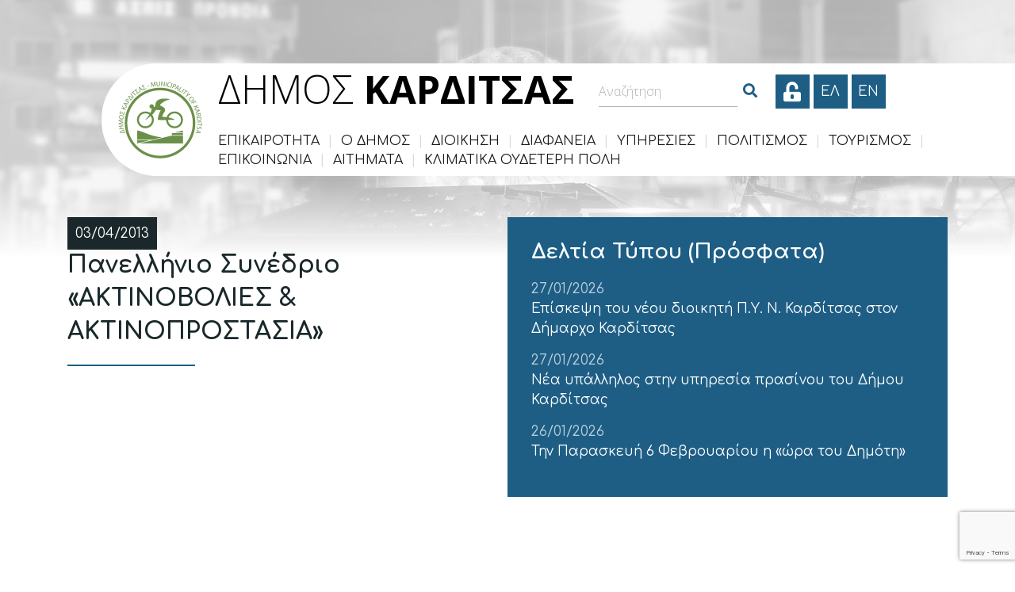

--- FILE ---
content_type: text/html; charset=UTF-8
request_url: https://dimoskarditsas.gov.gr/panellinio-synedrio-aktinovolies-aktinoprostasia/
body_size: 15029
content:
<!DOCTYPE html>
<html lang="el" lang="el" dir="ltr">
<head>
    <meta charset="UTF-8">
    <meta name="viewport" content="width=device-width, initial-scale=1">
    <link rel="profile" href="http://gmpg.org/xfn/11">
    <link rel="pingback" href="https://dimoskarditsas.gov.gr/xmlrpc.php">
    <link rel="icon" href="https://dimoskarditsas.gov.gr/wp-content/themes/egritosTpl/images/themeImages/favicon.ico" type="image/x-icon" />
    <link href="https://fonts.googleapis.com/css?family=Comfortaa:300,400,700&amp;subset=greek" rel="stylesheet">
    <link href="https://fonts.googleapis.com/css?family=Open+Sans:300,300i,400,400i,600,600i,700,700i&amp;subset=greek" rel="stylesheet">
    
    <script>var baseUrl = "https://dimoskarditsas.gov.gr";</script>

    <link rel="stylesheet" href="https://unpkg.com/leaflet@1.3.3/dist/leaflet.css" />
    
    <script src="https://unpkg.com/leaflet@1.3.3/dist/leaflet.js"></script>
    
    <!--[if lt IE 9]>
    <script src="https://dimoskarditsas.gov.gr/wp-content/themes/egritosTpl/js/html5.js"></script>
    <![endif]-->

    <script>(function(html){html.className = html.className.replace(/\bno-js\b/,'js')})(document.documentElement);</script>
<meta name='robots' content='index, follow, max-image-preview:large, max-snippet:-1, max-video-preview:-1' />
<link rel="alternate" hreflang="el" href="https://dimoskarditsas.gov.gr/panellinio-synedrio-aktinovolies-aktinoprostasia/" />
<link rel="alternate" hreflang="x-default" href="https://dimoskarditsas.gov.gr/panellinio-synedrio-aktinovolies-aktinoprostasia/" />
<script id="cookieyes" type="text/javascript" src="https://cdn-cookieyes.com/client_data/6306b19e7219396ad8df18b5/script.js"></script>
	<!-- This site is optimized with the Yoast SEO plugin v26.8 - https://yoast.com/product/yoast-seo-wordpress/ -->
	<title>Πανελλήνιο Συνέδριο «ΑΚΤΙΝΟΒΟΛΙΕΣ &amp; ΑΚΤΙΝΟΠΡΟΣΤΑΣIΑ» - Δήμος Καρδίτσας</title>
	<link rel="canonical" href="https://dimoskarditsas.gov.gr/panellinio-synedrio-aktinovolies-aktinoprostasia/" />
	<meta property="og:locale" content="el_GR" />
	<meta property="og:type" content="article" />
	<meta property="og:title" content="Πανελλήνιο Συνέδριο «ΑΚΤΙΝΟΒΟΛΙΕΣ &amp; ΑΚΤΙΝΟΠΡΟΣΤΑΣIΑ» - Δήμος Καρδίτσας" />
	<meta property="og:description" content="&Pi;&alpha;&nu;&epsilon;&lambda;&lambda;ή&nu;&iota;&omicron; &Sigma;&upsilon;&nu;&epsilon;έ&delta;&rho;&iota;&omicron;&nbsp;&laquo;&Alpha;&kappa;&tau;&iota;&nu;&omicron;&beta;&omicron;&lambda;ί&epsilon;&sigmaf; &kappa;&alpha;&iota; &Alpha;&kappa;&tau;&iota;&nu;&omicron;&pi;&rho;&omicron;&sigma;&tau;&alpha;&sigma;ί&alpha;&raquo;&nbsp;&theta;&alpha; &delta;&iota;&epsilon;&xi;&alpha;&chi;&theta;&epsilon;ί &sigma;&tau;&eta;&nu; &Kappa;&tau;&eta;&nu;&iota;&alpha;&tau;&rho;&iota;&kappa;ή &Sigma;&chi;&omicron;&lambda;ή &Kappa;&alpha;&rho;&delta;ί&tau;&sigma;&alpha;&sigmaf; &tau;&omicron; &Sigma;ά&beta;&beta;&alpha;&tau;&omicron; 6 &kappa;&alpha;&iota; &tau;&eta;&nu; &Kappa;&upsilon;&rho;&iota;&alpha;&kappa;ή 7 &Alpha;&pi;&rho;&iota;&lambda;ί&omicron;&upsilon; 2013. &Tau;&omicron; &Sigma;&upsilon;&nu;έ&delta;&rho;&iota;&omicron; &tau;&epsilon;&lambda;&epsilon;ί &upsilon;&pi;ό &tau;&eta;&nu; &Alpha;&iota;&gamma;ί&delta;&alpha; &tau;&eta;&sigmaf; Έ&nu;&omega;&sigma;&eta;&sigmaf; &Phi;&upsilon;&sigma;&iota;&kappa;ώ&nu; &Iota;&alpha;&tau;&rho;&iota;&kappa;ή&sigmaf; &Epsilon;&lambda;&lambda;ά&delta;&omicron;&sigmaf; (&Epsilon;&Phi;&Iota;&Epsilon;) &kappa;&alpha;&iota; &mu;&omicron;&rho;&iota;&omicron;&delta;&omicron;&tau;&epsilon;ί&tau;&alpha;&iota; &mu;&epsilon; 15 &mu;ό&rho;&iota;&alpha; &sigma;&upsilon;&nu;&epsilon;&chi;&iota;&zeta;ό&mu;&epsilon;&nu;&eta;&sigmaf; &iota;&alpha;&tau;&rho;&iota;&kappa;ή&sigmaf; &epsilon;&kappa;&pi;&alpha;ί&delta;&epsilon;&upsilon;&sigma;&eta;&sigmaf;&nbsp;(CME)." />
	<meta property="og:url" content="https://dimoskarditsas.gov.gr/panellinio-synedrio-aktinovolies-aktinoprostasia/" />
	<meta property="og:site_name" content="Δήμος Καρδίτσας" />
	<meta property="article:publisher" content="https://www.facebook.com/ekpompi6619" />
	<meta property="article:published_time" content="2013-04-03T04:06:43+00:00" />
	<meta property="article:modified_time" content="2018-05-03T15:03:22+00:00" />
	<meta property="og:image" content="http://dimoskarditsas.gov.gr/wp-content/uploads/2013/04/afisa-synedrio-aktinovolia-2013-001.jpg" />
	<meta name="twitter:card" content="summary_large_image" />
	<meta name="twitter:label1" content="Συντάχθηκε από" />
	<meta name="twitter:data1" content="" />
	<meta name="twitter:label2" content="Εκτιμώμενος χρόνος ανάγνωσης" />
	<meta name="twitter:data2" content="1 λεπτό" />
	<script type="application/ld+json" class="yoast-schema-graph">{"@context":"https://schema.org","@graph":[{"@type":"Article","@id":"https://dimoskarditsas.gov.gr/panellinio-synedrio-aktinovolies-aktinoprostasia/#article","isPartOf":{"@id":"https://dimoskarditsas.gov.gr/panellinio-synedrio-aktinovolies-aktinoprostasia/"},"author":{"name":"","@id":""},"headline":"Πανελλήνιο Συνέδριο «ΑΚΤΙΝΟΒΟΛΙΕΣ &#038; ΑΚΤΙΝΟΠΡΟΣΤΑΣIΑ»","datePublished":"2013-04-03T04:06:43+00:00","dateModified":"2018-05-03T15:03:22+00:00","mainEntityOfPage":{"@id":"https://dimoskarditsas.gov.gr/panellinio-synedrio-aktinovolies-aktinoprostasia/"},"wordCount":219,"publisher":{"@id":"https://dimoskarditsas.gov.gr/#organization"},"image":{"@id":"https://dimoskarditsas.gov.gr/panellinio-synedrio-aktinovolies-aktinoprostasia/#primaryimage"},"thumbnailUrl":"http://dimoskarditsas.gov.gr/wp-content/uploads/2013/04/afisa-synedrio-aktinovolia-2013-001.jpg","keywords":["Εκδηλώσεις"],"articleSection":["Δελτία Τύπου"],"inLanguage":"el"},{"@type":"WebPage","@id":"https://dimoskarditsas.gov.gr/panellinio-synedrio-aktinovolies-aktinoprostasia/","url":"https://dimoskarditsas.gov.gr/panellinio-synedrio-aktinovolies-aktinoprostasia/","name":"Πανελλήνιο Συνέδριο «ΑΚΤΙΝΟΒΟΛΙΕΣ & ΑΚΤΙΝΟΠΡΟΣΤΑΣIΑ» - Δήμος Καρδίτσας","isPartOf":{"@id":"https://dimoskarditsas.gov.gr/#website"},"primaryImageOfPage":{"@id":"https://dimoskarditsas.gov.gr/panellinio-synedrio-aktinovolies-aktinoprostasia/#primaryimage"},"image":{"@id":"https://dimoskarditsas.gov.gr/panellinio-synedrio-aktinovolies-aktinoprostasia/#primaryimage"},"thumbnailUrl":"http://dimoskarditsas.gov.gr/wp-content/uploads/2013/04/afisa-synedrio-aktinovolia-2013-001.jpg","datePublished":"2013-04-03T04:06:43+00:00","dateModified":"2018-05-03T15:03:22+00:00","breadcrumb":{"@id":"https://dimoskarditsas.gov.gr/panellinio-synedrio-aktinovolies-aktinoprostasia/#breadcrumb"},"inLanguage":"el","potentialAction":[{"@type":"ReadAction","target":["https://dimoskarditsas.gov.gr/panellinio-synedrio-aktinovolies-aktinoprostasia/"]}]},{"@type":"ImageObject","inLanguage":"el","@id":"https://dimoskarditsas.gov.gr/panellinio-synedrio-aktinovolies-aktinoprostasia/#primaryimage","url":"http://dimoskarditsas.gov.gr/wp-content/uploads/2013/04/afisa-synedrio-aktinovolia-2013-001.jpg","contentUrl":"http://dimoskarditsas.gov.gr/wp-content/uploads/2013/04/afisa-synedrio-aktinovolia-2013-001.jpg"},{"@type":"BreadcrumbList","@id":"https://dimoskarditsas.gov.gr/panellinio-synedrio-aktinovolies-aktinoprostasia/#breadcrumb","itemListElement":[{"@type":"ListItem","position":1,"name":"Home","item":"https://dimoskarditsas.gov.gr/"},{"@type":"ListItem","position":2,"name":"Πανελλήνιο Συνέδριο «ΑΚΤΙΝΟΒΟΛΙΕΣ &#038; ΑΚΤΙΝΟΠΡΟΣΤΑΣIΑ»"}]},{"@type":"WebSite","@id":"https://dimoskarditsas.gov.gr/#website","url":"https://dimoskarditsas.gov.gr/","name":"Δήμος Καρδίτσας","description":"Η επίσημη ιστοσελίδα","publisher":{"@id":"https://dimoskarditsas.gov.gr/#organization"},"potentialAction":[{"@type":"SearchAction","target":{"@type":"EntryPoint","urlTemplate":"https://dimoskarditsas.gov.gr/?s={search_term_string}"},"query-input":{"@type":"PropertyValueSpecification","valueRequired":true,"valueName":"search_term_string"}}],"inLanguage":"el"},{"@type":"Organization","@id":"https://dimoskarditsas.gov.gr/#organization","name":"Δήμος Καρδίτσας","url":"https://dimoskarditsas.gov.gr/","logo":{"@type":"ImageObject","inLanguage":"el","@id":"https://dimoskarditsas.gov.gr/#/schema/logo/image/","url":"https://dimoskarditsas.gov.gr/wp-content/uploads/2025/12/Celestian_transparent_blue.png","contentUrl":"https://dimoskarditsas.gov.gr/wp-content/uploads/2025/12/Celestian_transparent_blue.png","width":736,"height":358,"caption":"Δήμος Καρδίτσας"},"image":{"@id":"https://dimoskarditsas.gov.gr/#/schema/logo/image/"},"sameAs":["https://www.facebook.com/ekpompi6619"]},{"@type":"Person","@id":""}]}</script>
	<!-- / Yoast SEO plugin. -->


<link rel='dns-prefetch' href='//fonts.googleapis.com' />
<link rel="alternate" title="oEmbed (JSON)" type="application/json+oembed" href="https://dimoskarditsas.gov.gr/wp-json/oembed/1.0/embed?url=https%3A%2F%2Fdimoskarditsas.gov.gr%2Fpanellinio-synedrio-aktinovolies-aktinoprostasia%2F" />
<link rel="alternate" title="oEmbed (XML)" type="text/xml+oembed" href="https://dimoskarditsas.gov.gr/wp-json/oembed/1.0/embed?url=https%3A%2F%2Fdimoskarditsas.gov.gr%2Fpanellinio-synedrio-aktinovolies-aktinoprostasia%2F&#038;format=xml" />
<style id='wp-img-auto-sizes-contain-inline-css' type='text/css'>
img:is([sizes=auto i],[sizes^="auto," i]){contain-intrinsic-size:3000px 1500px}
/*# sourceURL=wp-img-auto-sizes-contain-inline-css */
</style>
<link rel='stylesheet' id='wp-block-library-css' href='https://dimoskarditsas.gov.gr/wp-includes/css/dist/block-library/style.min.css?ver=03e33fe7a5a0aa5dbd2f5cfa2a3ffb50' type='text/css' media='all' />
<link rel='stylesheet' id='wc-blocks-style-css' href='https://dimoskarditsas.gov.gr/wp-content/plugins/woocommerce/assets/client/blocks/wc-blocks.css?ver=wc-10.3.4' type='text/css' media='all' />
<style id='global-styles-inline-css' type='text/css'>
:root{--wp--preset--aspect-ratio--square: 1;--wp--preset--aspect-ratio--4-3: 4/3;--wp--preset--aspect-ratio--3-4: 3/4;--wp--preset--aspect-ratio--3-2: 3/2;--wp--preset--aspect-ratio--2-3: 2/3;--wp--preset--aspect-ratio--16-9: 16/9;--wp--preset--aspect-ratio--9-16: 9/16;--wp--preset--color--black: #000000;--wp--preset--color--cyan-bluish-gray: #abb8c3;--wp--preset--color--white: #ffffff;--wp--preset--color--pale-pink: #f78da7;--wp--preset--color--vivid-red: #cf2e2e;--wp--preset--color--luminous-vivid-orange: #ff6900;--wp--preset--color--luminous-vivid-amber: #fcb900;--wp--preset--color--light-green-cyan: #7bdcb5;--wp--preset--color--vivid-green-cyan: #00d084;--wp--preset--color--pale-cyan-blue: #8ed1fc;--wp--preset--color--vivid-cyan-blue: #0693e3;--wp--preset--color--vivid-purple: #9b51e0;--wp--preset--gradient--vivid-cyan-blue-to-vivid-purple: linear-gradient(135deg,rgb(6,147,227) 0%,rgb(155,81,224) 100%);--wp--preset--gradient--light-green-cyan-to-vivid-green-cyan: linear-gradient(135deg,rgb(122,220,180) 0%,rgb(0,208,130) 100%);--wp--preset--gradient--luminous-vivid-amber-to-luminous-vivid-orange: linear-gradient(135deg,rgb(252,185,0) 0%,rgb(255,105,0) 100%);--wp--preset--gradient--luminous-vivid-orange-to-vivid-red: linear-gradient(135deg,rgb(255,105,0) 0%,rgb(207,46,46) 100%);--wp--preset--gradient--very-light-gray-to-cyan-bluish-gray: linear-gradient(135deg,rgb(238,238,238) 0%,rgb(169,184,195) 100%);--wp--preset--gradient--cool-to-warm-spectrum: linear-gradient(135deg,rgb(74,234,220) 0%,rgb(151,120,209) 20%,rgb(207,42,186) 40%,rgb(238,44,130) 60%,rgb(251,105,98) 80%,rgb(254,248,76) 100%);--wp--preset--gradient--blush-light-purple: linear-gradient(135deg,rgb(255,206,236) 0%,rgb(152,150,240) 100%);--wp--preset--gradient--blush-bordeaux: linear-gradient(135deg,rgb(254,205,165) 0%,rgb(254,45,45) 50%,rgb(107,0,62) 100%);--wp--preset--gradient--luminous-dusk: linear-gradient(135deg,rgb(255,203,112) 0%,rgb(199,81,192) 50%,rgb(65,88,208) 100%);--wp--preset--gradient--pale-ocean: linear-gradient(135deg,rgb(255,245,203) 0%,rgb(182,227,212) 50%,rgb(51,167,181) 100%);--wp--preset--gradient--electric-grass: linear-gradient(135deg,rgb(202,248,128) 0%,rgb(113,206,126) 100%);--wp--preset--gradient--midnight: linear-gradient(135deg,rgb(2,3,129) 0%,rgb(40,116,252) 100%);--wp--preset--font-size--small: 13px;--wp--preset--font-size--medium: 20px;--wp--preset--font-size--large: 36px;--wp--preset--font-size--x-large: 42px;--wp--preset--font-family--inter: "Inter", sans-serif;--wp--preset--font-family--cardo: Cardo;--wp--preset--spacing--20: 0.44rem;--wp--preset--spacing--30: 0.67rem;--wp--preset--spacing--40: 1rem;--wp--preset--spacing--50: 1.5rem;--wp--preset--spacing--60: 2.25rem;--wp--preset--spacing--70: 3.38rem;--wp--preset--spacing--80: 5.06rem;--wp--preset--shadow--natural: 6px 6px 9px rgba(0, 0, 0, 0.2);--wp--preset--shadow--deep: 12px 12px 50px rgba(0, 0, 0, 0.4);--wp--preset--shadow--sharp: 6px 6px 0px rgba(0, 0, 0, 0.2);--wp--preset--shadow--outlined: 6px 6px 0px -3px rgb(255, 255, 255), 6px 6px rgb(0, 0, 0);--wp--preset--shadow--crisp: 6px 6px 0px rgb(0, 0, 0);}:where(.is-layout-flex){gap: 0.5em;}:where(.is-layout-grid){gap: 0.5em;}body .is-layout-flex{display: flex;}.is-layout-flex{flex-wrap: wrap;align-items: center;}.is-layout-flex > :is(*, div){margin: 0;}body .is-layout-grid{display: grid;}.is-layout-grid > :is(*, div){margin: 0;}:where(.wp-block-columns.is-layout-flex){gap: 2em;}:where(.wp-block-columns.is-layout-grid){gap: 2em;}:where(.wp-block-post-template.is-layout-flex){gap: 1.25em;}:where(.wp-block-post-template.is-layout-grid){gap: 1.25em;}.has-black-color{color: var(--wp--preset--color--black) !important;}.has-cyan-bluish-gray-color{color: var(--wp--preset--color--cyan-bluish-gray) !important;}.has-white-color{color: var(--wp--preset--color--white) !important;}.has-pale-pink-color{color: var(--wp--preset--color--pale-pink) !important;}.has-vivid-red-color{color: var(--wp--preset--color--vivid-red) !important;}.has-luminous-vivid-orange-color{color: var(--wp--preset--color--luminous-vivid-orange) !important;}.has-luminous-vivid-amber-color{color: var(--wp--preset--color--luminous-vivid-amber) !important;}.has-light-green-cyan-color{color: var(--wp--preset--color--light-green-cyan) !important;}.has-vivid-green-cyan-color{color: var(--wp--preset--color--vivid-green-cyan) !important;}.has-pale-cyan-blue-color{color: var(--wp--preset--color--pale-cyan-blue) !important;}.has-vivid-cyan-blue-color{color: var(--wp--preset--color--vivid-cyan-blue) !important;}.has-vivid-purple-color{color: var(--wp--preset--color--vivid-purple) !important;}.has-black-background-color{background-color: var(--wp--preset--color--black) !important;}.has-cyan-bluish-gray-background-color{background-color: var(--wp--preset--color--cyan-bluish-gray) !important;}.has-white-background-color{background-color: var(--wp--preset--color--white) !important;}.has-pale-pink-background-color{background-color: var(--wp--preset--color--pale-pink) !important;}.has-vivid-red-background-color{background-color: var(--wp--preset--color--vivid-red) !important;}.has-luminous-vivid-orange-background-color{background-color: var(--wp--preset--color--luminous-vivid-orange) !important;}.has-luminous-vivid-amber-background-color{background-color: var(--wp--preset--color--luminous-vivid-amber) !important;}.has-light-green-cyan-background-color{background-color: var(--wp--preset--color--light-green-cyan) !important;}.has-vivid-green-cyan-background-color{background-color: var(--wp--preset--color--vivid-green-cyan) !important;}.has-pale-cyan-blue-background-color{background-color: var(--wp--preset--color--pale-cyan-blue) !important;}.has-vivid-cyan-blue-background-color{background-color: var(--wp--preset--color--vivid-cyan-blue) !important;}.has-vivid-purple-background-color{background-color: var(--wp--preset--color--vivid-purple) !important;}.has-black-border-color{border-color: var(--wp--preset--color--black) !important;}.has-cyan-bluish-gray-border-color{border-color: var(--wp--preset--color--cyan-bluish-gray) !important;}.has-white-border-color{border-color: var(--wp--preset--color--white) !important;}.has-pale-pink-border-color{border-color: var(--wp--preset--color--pale-pink) !important;}.has-vivid-red-border-color{border-color: var(--wp--preset--color--vivid-red) !important;}.has-luminous-vivid-orange-border-color{border-color: var(--wp--preset--color--luminous-vivid-orange) !important;}.has-luminous-vivid-amber-border-color{border-color: var(--wp--preset--color--luminous-vivid-amber) !important;}.has-light-green-cyan-border-color{border-color: var(--wp--preset--color--light-green-cyan) !important;}.has-vivid-green-cyan-border-color{border-color: var(--wp--preset--color--vivid-green-cyan) !important;}.has-pale-cyan-blue-border-color{border-color: var(--wp--preset--color--pale-cyan-blue) !important;}.has-vivid-cyan-blue-border-color{border-color: var(--wp--preset--color--vivid-cyan-blue) !important;}.has-vivid-purple-border-color{border-color: var(--wp--preset--color--vivid-purple) !important;}.has-vivid-cyan-blue-to-vivid-purple-gradient-background{background: var(--wp--preset--gradient--vivid-cyan-blue-to-vivid-purple) !important;}.has-light-green-cyan-to-vivid-green-cyan-gradient-background{background: var(--wp--preset--gradient--light-green-cyan-to-vivid-green-cyan) !important;}.has-luminous-vivid-amber-to-luminous-vivid-orange-gradient-background{background: var(--wp--preset--gradient--luminous-vivid-amber-to-luminous-vivid-orange) !important;}.has-luminous-vivid-orange-to-vivid-red-gradient-background{background: var(--wp--preset--gradient--luminous-vivid-orange-to-vivid-red) !important;}.has-very-light-gray-to-cyan-bluish-gray-gradient-background{background: var(--wp--preset--gradient--very-light-gray-to-cyan-bluish-gray) !important;}.has-cool-to-warm-spectrum-gradient-background{background: var(--wp--preset--gradient--cool-to-warm-spectrum) !important;}.has-blush-light-purple-gradient-background{background: var(--wp--preset--gradient--blush-light-purple) !important;}.has-blush-bordeaux-gradient-background{background: var(--wp--preset--gradient--blush-bordeaux) !important;}.has-luminous-dusk-gradient-background{background: var(--wp--preset--gradient--luminous-dusk) !important;}.has-pale-ocean-gradient-background{background: var(--wp--preset--gradient--pale-ocean) !important;}.has-electric-grass-gradient-background{background: var(--wp--preset--gradient--electric-grass) !important;}.has-midnight-gradient-background{background: var(--wp--preset--gradient--midnight) !important;}.has-small-font-size{font-size: var(--wp--preset--font-size--small) !important;}.has-medium-font-size{font-size: var(--wp--preset--font-size--medium) !important;}.has-large-font-size{font-size: var(--wp--preset--font-size--large) !important;}.has-x-large-font-size{font-size: var(--wp--preset--font-size--x-large) !important;}
/*# sourceURL=global-styles-inline-css */
</style>

<style id='classic-theme-styles-inline-css' type='text/css'>
/*! This file is auto-generated */
.wp-block-button__link{color:#fff;background-color:#32373c;border-radius:9999px;box-shadow:none;text-decoration:none;padding:calc(.667em + 2px) calc(1.333em + 2px);font-size:1.125em}.wp-block-file__button{background:#32373c;color:#fff;text-decoration:none}
/*# sourceURL=/wp-includes/css/classic-themes.min.css */
</style>
<link rel='stylesheet' id='contact-form-7-css' href='https://dimoskarditsas.gov.gr/wp-content/plugins/contact-form-7/includes/css/styles.css?ver=6.1.4' type='text/css' media='all' />
<link rel='stylesheet' id='Gfonts-css' href='https://fonts.googleapis.com/css?family=Comfortaa%7COpen+Sans&#038;ver=03e33fe7a5a0aa5dbd2f5cfa2a3ffb50' type='text/css' media='all' />
<link rel='stylesheet' id='pdfprnt_frontend-css' href='https://dimoskarditsas.gov.gr/wp-content/plugins/pdf-print/css/frontend.css?ver=2.4.6' type='text/css' media='all' />
<link rel='stylesheet' id='woocommerce-layout-css' href='https://dimoskarditsas.gov.gr/wp-content/plugins/woocommerce/assets/css/woocommerce-layout.css?ver=10.3.4' type='text/css' media='all' />
<link rel='stylesheet' id='woocommerce-smallscreen-css' href='https://dimoskarditsas.gov.gr/wp-content/plugins/woocommerce/assets/css/woocommerce-smallscreen.css?ver=10.3.4' type='text/css' media='only screen and (max-width: 768px)' />
<link rel='stylesheet' id='woocommerce-general-css' href='https://dimoskarditsas.gov.gr/wp-content/plugins/woocommerce/assets/css/woocommerce.css?ver=10.3.4' type='text/css' media='all' />
<style id='woocommerce-inline-inline-css' type='text/css'>
.woocommerce form .form-row .required { visibility: visible; }
/*# sourceURL=woocommerce-inline-inline-css */
</style>
<link rel='stylesheet' id='wpa-style-css' href='https://dimoskarditsas.gov.gr/wp-content/plugins/wp-accessibility/css/wpa-style.css?ver=2.3.1' type='text/css' media='all' />
<style id='wpa-style-inline-css' type='text/css'>

.wpa-hide-ltr#skiplinks a, .wpa-hide-ltr#skiplinks a:hover, .wpa-hide-ltr#skiplinks a:visited {
	
}
.wpa-hide-ltr#skiplinks a:active,  .wpa-hide-ltr#skiplinks a:focus {
	
}
	:root { --admin-bar-top : 7px; }
/*# sourceURL=wpa-style-inline-css */
</style>
<link rel='stylesheet' id='wpml-legacy-horizontal-list-0-css' href='https://dimoskarditsas.gov.gr/wp-content/plugins/sitepress-multilingual-cms/templates/language-switchers/legacy-list-horizontal/style.min.css?ver=1' type='text/css' media='all' />
<link rel='stylesheet' id='cms-navigation-style-base-css' href='https://dimoskarditsas.gov.gr/wp-content/plugins/wpml-cms-nav/res/css/cms-navigation-base.css?ver=1.5.6' type='text/css' media='screen' />
<link rel='stylesheet' id='cms-navigation-style-css' href='https://dimoskarditsas.gov.gr/wp-content/plugins/wpml-cms-nav/res/css/cms-navigation.css?ver=1.5.6' type='text/css' media='screen' />
<link rel='stylesheet' id='brands-styles-css' href='https://dimoskarditsas.gov.gr/wp-content/plugins/woocommerce/assets/css/brands.css?ver=10.3.4' type='text/css' media='all' />
<link rel='stylesheet' id='jqueryUIMinCSS-css' href='https://dimoskarditsas.gov.gr/wp-content/themes/egritosTpl/cssDev/jquery-ui.min.css?v=1.1.9&#038;ver=03e33fe7a5a0aa5dbd2f5cfa2a3ffb50' type='text/css' media='all' />
<link rel='stylesheet' id='style-all.min-css' href='https://dimoskarditsas.gov.gr/wp-content/themes/egritosTpl/css/style-all.min.css?v=1.1.9&#038;ver=03e33fe7a5a0aa5dbd2f5cfa2a3ffb50' type='text/css' media='all' />
<script type="text/javascript" src="https://dimoskarditsas.gov.gr/wp-includes/js/jquery/jquery.min.js?ver=3.7.1" id="jquery-core-js"></script>
<script type="text/javascript" src="https://dimoskarditsas.gov.gr/wp-includes/js/jquery/jquery-migrate.min.js?ver=3.4.1" id="jquery-migrate-js"></script>
<script type="text/javascript" src="https://dimoskarditsas.gov.gr/wp-content/plugins/woocommerce/assets/js/jquery-blockui/jquery.blockUI.min.js?ver=2.7.0-wc.10.3.4" id="wc-jquery-blockui-js" defer="defer" data-wp-strategy="defer"></script>
<script type="text/javascript" id="wc-add-to-cart-js-extra">
/* <![CDATA[ */
var wc_add_to_cart_params = {"ajax_url":"/wp-admin/admin-ajax.php","wc_ajax_url":"/?wc-ajax=%%endpoint%%","i18n_view_cart":"\u039a\u03b1\u03bb\u03ac\u03b8\u03b9","cart_url":"https://dimoskarditsas.gov.gr/cart/","is_cart":"","cart_redirect_after_add":"no"};
//# sourceURL=wc-add-to-cart-js-extra
/* ]]> */
</script>
<script type="text/javascript" src="https://dimoskarditsas.gov.gr/wp-content/plugins/woocommerce/assets/js/frontend/add-to-cart.min.js?ver=10.3.4" id="wc-add-to-cart-js" defer="defer" data-wp-strategy="defer"></script>
<script type="text/javascript" src="https://dimoskarditsas.gov.gr/wp-content/plugins/woocommerce/assets/js/js-cookie/js.cookie.min.js?ver=2.1.4-wc.10.3.4" id="wc-js-cookie-js" defer="defer" data-wp-strategy="defer"></script>
<script type="text/javascript" id="woocommerce-js-extra">
/* <![CDATA[ */
var woocommerce_params = {"ajax_url":"/wp-admin/admin-ajax.php","wc_ajax_url":"/?wc-ajax=%%endpoint%%","i18n_password_show":"\u0395\u03bc\u03c6\u03ac\u03bd\u03b9\u03c3\u03b7 \u03c3\u03c5\u03bd\u03b8\u03b7\u03bc\u03b1\u03c4\u03b9\u03ba\u03bf\u03cd","i18n_password_hide":"\u0391\u03c0\u03cc\u03ba\u03c1\u03c5\u03c8\u03b7 \u03c3\u03c5\u03bd\u03b8\u03b7\u03bc\u03b1\u03c4\u03b9\u03ba\u03bf\u03cd"};
//# sourceURL=woocommerce-js-extra
/* ]]> */
</script>
<script type="text/javascript" src="https://dimoskarditsas.gov.gr/wp-content/plugins/woocommerce/assets/js/frontend/woocommerce.min.js?ver=10.3.4" id="woocommerce-js" defer="defer" data-wp-strategy="defer"></script>
<script type="text/javascript" src="https://dimoskarditsas.gov.gr/wp-content/themes/egritosTpl/js/jquery-2.1.4.min.js?ver=2.1.4" id="jquery-2.1.4.min-js"></script>
<script type="text/javascript" src="https://dimoskarditsas.gov.gr/wp-content/themes/egritosTpl/js/egritos-all.js?ver=1.1.9" id="egritos-all-js"></script>
<link rel="https://api.w.org/" href="https://dimoskarditsas.gov.gr/wp-json/" /><link rel="alternate" title="JSON" type="application/json" href="https://dimoskarditsas.gov.gr/wp-json/wp/v2/posts/3915" /><link rel="EditURI" type="application/rsd+xml" title="RSD" href="https://dimoskarditsas.gov.gr/xmlrpc.php?rsd" />

<link rel='shortlink' href='https://dimoskarditsas.gov.gr/?p=3915' />
<meta name="generator" content="WPML ver:4.8.6 stt:1,13;" />
	<noscript><style>.woocommerce-product-gallery{ opacity: 1 !important; }</style></noscript>
	<style class='wp-fonts-local' type='text/css'>
@font-face{font-family:Inter;font-style:normal;font-weight:300 900;font-display:fallback;src:url('https://dimoskarditsas.gov.gr/wp-content/plugins/woocommerce/assets/fonts/Inter-VariableFont_slnt,wght.woff2') format('woff2');font-stretch:normal;}
@font-face{font-family:Cardo;font-style:normal;font-weight:400;font-display:fallback;src:url('https://dimoskarditsas.gov.gr/wp-content/plugins/woocommerce/assets/fonts/cardo_normal_400.woff2') format('woff2');}
</style>
<link rel="icon" href="https://dimoskarditsas.gov.gr/wp-content/uploads/2016/05/cropped-NeaDimitraColor512-1-32x32.jpg" sizes="32x32" />
<link rel="icon" href="https://dimoskarditsas.gov.gr/wp-content/uploads/2016/05/cropped-NeaDimitraColor512-1-192x192.jpg" sizes="192x192" />
<link rel="apple-touch-icon" href="https://dimoskarditsas.gov.gr/wp-content/uploads/2016/05/cropped-NeaDimitraColor512-1-180x180.jpg" />
<meta name="msapplication-TileImage" content="https://dimoskarditsas.gov.gr/wp-content/uploads/2016/05/cropped-NeaDimitraColor512-1-270x270.jpg" />

</head>

    <body class="wp-singular post-template-default single single-post postid-3915 single-format-standard wp-theme-egritosTpl el theme-egritosTpl woocommerce-no-js">
    <header class="clearfix">
        <div class="header-container clearfix">
            <div class="header-row">
               <div class="logo-container">
                  <a href="https://dimoskarditsas.gov.gr" title="Δήμος Καρδίτσας - Αρχική">
                     <img src="https://dimoskarditsas.gov.gr/wp-content/themes/egritosTpl/images/themeImages/logo.png" alt="Δήμος Καρδίτσας Λογότυπο" />
                  </a>
               </div>
               <div class="menu-container">
                  <div class="menu-container__row">
                     <p class="site-name"><span class="nameLight">ΔΗΜΟΣ</span> <span class="nameBold">ΚΑΡΔΙΤΣΑΣ</span></p>
                     <div class="search-container js-search-container"><div class="search-box">
    <form method="get" id="searchform" action="https://dimoskarditsas.gov.gr/" class="clearfix">
    <div class="input-grp">
        <label for="wpa_label_s" class="visually-hidden" style="color: #000000; background-color: #FFFFFF; position: absolute; z-index: -1;">Αναζήτηση</label>
        <input style="color: #595959" id="wpa_label_s" type="search" name="s" maxlength="100" placeholder="Αναζήτηση" />
        <span class="fas fa-long-arrow-alt-right do-search-btn fa-fw" aria-hidden="true"></span>
    </div>
<!--
    --><button type="submit" aria-label="Search"><span class="fas fa-search fa-fw" aria-hidden="true"></span></button>
    </form>
</div></div>
                     <a href="/egwebapps/home" type="button" class="login-btn default-transition text-center" role="button" aria-label="Είσοδος στις ηλεκτρονικές υπηρεσίες"><span class="fas fa-unlock-alt" aria-hidden="true"></span></a>
                     <div class="lang-switch">
                                                        <a href="https://dimoskarditsas.gov.gr/panellinio-synedrio-aktinovolies-aktinoprostasia/" aria-label="Ελληνικα" data-active="1">
                                ΕΛ                            </a>
                                                            <a href="https://dimoskarditsas.gov.gr/en/" aria-label="English" data-active="0">
                                    en                                </a>
                                                    </div>
                        <button class="menu-btn js-menu-btn" aria-label="Μενού"><span class="fas fa-bars fa-fw" aria-hidden="true"></span></button>

                        <!-- <div class="egwebapps-login">
                            <a href="#" title="Σύνδεση">Σύνδεση</a>
                            <a href="#" title="Εγγραφή">Εγγραφή</a>
                        </div> -->
                    </div>
                    <div class="wp-menu-container js-wp-menu-container">
                        <div class="menu-navigation-container"><ul id="menu-navigation" class="wp-main-menu js-wp-main-menu"><li id="menu-item-25685" class="menu-item menu-item-type-custom menu-item-object-custom menu-item-has-children menu-item-25685"><a href="#">ΕΠΙΚΑΙΡΟΤΗΤΑ</a><span class="separator">|</span><ul class="sub-menu"><li id="menu-item-27311" class="menu-item menu-item-type-taxonomy menu-item-object-category current-post-ancestor current-menu-parent current-post-parent menu-item-27311"><a href="https://dimoskarditsas.gov.gr/category/deltiatipou/">Δελτία Τύπου</a><span class="separator">|</span></li><li id="menu-item-25078" class="menu-item menu-item-type-taxonomy menu-item-object-category menu-item-25078"><a href="https://dimoskarditsas.gov.gr/category/ethelontismosallilegii/">Εθελοντισμός</a><span class="separator">|</span></li><li id="menu-item-25970" class="second-level menu-item menu-item-type-custom menu-item-object-custom menu-item-has-children menu-item-25970"><a href="#">Προσκλήσεις</a><span class="separator">|</span><ul class="sub-menu"><li id="menu-item-25809" class="menu-item menu-item-type-taxonomy menu-item-object-category menu-item-25809"><a href="https://dimoskarditsas.gov.gr/category/prosklisis/prosklhseis-synedriasewn-ds/">Προσκλήσεις Δ.Σ.</a><span class="separator">|</span></li><li id="menu-item-25812" class="menu-item menu-item-type-taxonomy menu-item-object-category menu-item-25812"><a href="https://dimoskarditsas.gov.gr/category/prosklisis/prosklhseis-synedriasewn-oikonomikhs-epitrophs/">Προσκλήσεις Οικονομικής Επ.</a><span class="separator">|</span></li><li id="menu-item-25810" class="menu-item menu-item-type-taxonomy menu-item-object-category menu-item-25810"><a href="https://dimoskarditsas.gov.gr/category/prosklisis/prosklhseis-synedriasewn-epitrophs-poiothtas-zwhs/">Προσκλήσεις Επ. Ποιότητας Ζωής</a><span class="separator">|</span></li><li id="menu-item-25811" class="menu-item menu-item-type-taxonomy menu-item-object-category menu-item-25811"><a href="https://dimoskarditsas.gov.gr/category/prosklisis/prosklisis-ep-symvivastikis-epilysis-forologikon-diaforon/">Προσκλήσεις Επ. Συμβιβαστικής Επίλυσης Φορολογικών Διαφορών</a><span class="separator">|</span></li></ul></li><li id="menu-item-25971" class="second-level menu-item menu-item-type-custom menu-item-object-custom menu-item-has-children menu-item-25971"><a href="#">Διαγωνισμοί</a><span class="separator">|</span><ul class="sub-menu"><li id="menu-item-25803" class="menu-item menu-item-type-taxonomy menu-item-object-category menu-item-25803"><a href="https://dimoskarditsas.gov.gr/category/diagonismoi/diagonismi-ergon/">Διαγωνισμοί Έργων</a><span class="separator">|</span></li><li id="menu-item-25804" class="menu-item menu-item-type-taxonomy menu-item-object-category menu-item-25804"><a href="https://dimoskarditsas.gov.gr/category/diagonismoi/diagonismi-meleton/">Διαγωνισμοί Μελετών &#8211; Τεχνικών Υπηρεσιών</a><span class="separator">|</span></li><li id="menu-item-25805" class="menu-item menu-item-type-taxonomy menu-item-object-category menu-item-25805"><a href="https://dimoskarditsas.gov.gr/category/diagonismoi/diagonismi-misthoseon-ekmisthoseon/">Διαγωνισμοί Μισθώσεων &#8211; Εκμισθώσεων</a><span class="separator">|</span></li><li id="menu-item-25806" class="menu-item menu-item-type-taxonomy menu-item-object-category menu-item-25806"><a href="https://dimoskarditsas.gov.gr/category/diagonismoi/diagonismi-promithion/">Διαγωνισμοί Προμηθειών</a><span class="separator">|</span></li><li id="menu-item-25807" class="menu-item menu-item-type-taxonomy menu-item-object-category menu-item-25807"><a href="https://dimoskarditsas.gov.gr/category/diagonismoi/diagonismi-proslipseon/">Διαγωνισμοί Προσλήψεων</a><span class="separator">|</span></li><li id="menu-item-25808" class="menu-item menu-item-type-taxonomy menu-item-object-category menu-item-25808"><a href="https://dimoskarditsas.gov.gr/category/diagonismoi/diagonismi-ypiresion/">Διαγωνισμοί Υπηρεσιών</a><span class="separator">|</span></li><li id="menu-item-25077" class="menu-item menu-item-type-taxonomy menu-item-object-category menu-item-25077"><a href="https://dimoskarditsas.gov.gr/category/dimoprasies/">Δημοπρασίες</a><span class="separator">|</span></li></ul></li></ul></li><li id="menu-item-25080" class="menu-item menu-item-type-custom menu-item-object-custom menu-item-has-children menu-item-25080"><a href="#">Ο ΔΗΜΟΣ</a><span class="separator">|</span><ul class="sub-menu"><li id="menu-item-25459" class="menu-item menu-item-type-post_type menu-item-object-page menu-item-25459"><a href="https://dimoskarditsas.gov.gr/o-kallikratios-dimos-karditsas/">Ο Καλλικράτειος Δήμος Καρδίτσας</a><span class="separator">|</span></li><li id="menu-item-25460" class="menu-item menu-item-type-post_type menu-item-object-page menu-item-25460"><a href="https://dimoskarditsas.gov.gr/istorika-stichia-tis-aftodiikisis/">Ιστορικά Στοιχεία της Αυτοδιοίκησης</a><span class="separator">|</span></li><li id="menu-item-26974" class="menu-item menu-item-type-post_type_archive menu-item-object-gallery menu-item-26974"><a href="https://dimoskarditsas.gov.gr/gallery/">Φωτογραφικό Υλικό</a><span class="separator">|</span></li></ul></li><li id="menu-item-25081" class="menu-item menu-item-type-custom menu-item-object-custom menu-item-has-children menu-item-25081"><a href="#">ΔΙΟΙΚΗΣΗ</a><span class="separator">|</span><ul class="sub-menu"><li id="menu-item-34465" class="menu-item menu-item-type-post_type menu-item-object-person menu-item-34465"><a href="https://dimoskarditsas.gov.gr/person/tsiakos-vasileios/">Δήμαρχος</a><span class="separator">|</span></li><li id="menu-item-25464" class="menu-item menu-item-type-post_type menu-item-object-page menu-item-25464"><a href="https://dimoskarditsas.gov.gr/proedrio-d-s-antidimarchi-entetalmeni-symvouli/">Προεδρείο Δ. Σ. – Αντιδήμαρχοι – Εντεταλμένοι Σύμβουλοι</a><span class="separator">|</span></li><li id="menu-item-52654" class="menu-item menu-item-type-post_type menu-item-object-page menu-item-52654"><a href="https://dimoskarditsas.gov.gr/dimotiko-symvoylio-karditsas-2024/">Δημοτικό Συμβούλιο</a><span class="separator">|</span></li></ul></li><li id="menu-item-25679" class="menu-item menu-item-type-custom menu-item-object-custom menu-item-has-children menu-item-25679"><a href="#">ΔΙΑΦΑΝΕΙΑ</a><span class="separator">|</span><ul class="sub-menu"><li id="menu-item-25079" class="menu-item menu-item-type-custom menu-item-object-custom menu-item-25079"><a href="/decisions/">Αποφάσεις</a><span class="separator">|</span></li><li id="menu-item-25680" class="menu-item menu-item-type-post_type menu-item-object-page menu-item-25680"><a href="https://dimoskarditsas.gov.gr/anichti-diakyvernisi/etisia-programmata-drasis/">Ετήσια Προγράμματα Δράσης</a><span class="separator">|</span></li><li id="menu-item-25681" class="menu-item menu-item-type-post_type menu-item-object-page menu-item-25681"><a href="https://dimoskarditsas.gov.gr/anichti-diakyvernisi/epichirisiaka-programmata/">Επιχειρησιακά Προγράμματα</a><span class="separator">|</span></li><li id="menu-item-25682" class="menu-item menu-item-type-post_type menu-item-object-page menu-item-25682"><a href="https://dimoskarditsas.gov.gr/anichti-diakyvernisi/triminiees-ekthesis-ektelesis-proypologismou/">Π/Υ – Τριμηνιαίες Εκθέσεις Εκτέλεσης – Εκθέσεις Επίτευξης Στόχων</a><span class="separator">|</span></li><li id="menu-item-25683" class="menu-item menu-item-type-post_type menu-item-object-page menu-item-25683"><a href="https://dimoskarditsas.gov.gr/anichti-diakyvernisi/proypologismi-apologismi-isologismi/">Προϋπολογισμοί – Απολογισμοί – Ισολογισμοί</a><span class="separator">|</span></li></ul></li><li id="menu-item-25082" class="menu-item menu-item-type-custom menu-item-object-custom menu-item-has-children menu-item-25082"><a href="#">ΥΠΗΡΕΣΙΕΣ</a><span class="separator">|</span><ul class="sub-menu"><li id="menu-item-25645" class="menu-item menu-item-type-post_type_archive menu-item-object-service menu-item-25645"><a href="https://dimoskarditsas.gov.gr/service/">Δομή – Διάρθρωση Υπηρεσιών</a><span class="separator">|</span></li><li id="menu-item-25468" class="menu-item menu-item-type-post_type_archive menu-item-object-lentity menu-item-25468"><a href="https://dimoskarditsas.gov.gr/lentity/">Νομικά Πρόσωπα</a><span class="separator">|</span></li><li id="menu-item-26862" class="menu-item menu-item-type-taxonomy menu-item-object-cat-building menu-item-26862"><a href="https://dimoskarditsas.gov.gr/cat-building/epichirisis-dimou/">Επιχειρήσεις Δήμου</a><span class="separator">|</span></li><li id="menu-item-26254" class="menu-item menu-item-type-post_type_archive menu-item-object-process menu-item-26254"><a href="https://dimoskarditsas.gov.gr/process/">Διαδικασίες</a><span class="separator">|</span></li><li id="menu-item-45831" class="menu-item menu-item-type-post_type menu-item-object-page menu-item-45831"><a href="https://dimoskarditsas.gov.gr/thyrida-dimoy-gov-gr/">Θυρίδα Δήμου (gov.gr)</a><span class="separator">|</span></li></ul></li><li id="menu-item-25083" class="menu-item menu-item-type-custom menu-item-object-custom menu-item-has-children menu-item-25083"><a href="#">ΠΟΛΙΤΙΣΜΟΣ</a><span class="separator">|</span><ul class="sub-menu"><li id="menu-item-25472" class="menu-item menu-item-type-post_type_archive menu-item-object-event menu-item-25472"><a href="https://dimoskarditsas.gov.gr/event/">Εκδηλώσεις &#8211; Δράσεις</a><span class="separator">|</span></li><li id="menu-item-25684" class="menu-item menu-item-type-post_type menu-item-object-service menu-item-25684"><a href="https://dimoskarditsas.gov.gr/service/dieythynsi-politismoy-paideias-kai-athlitismoy/tmima-pedias-politismou/">Τμήμα Παιδείας – Πολιτισμού</a><span class="separator">|</span></li><li id="menu-item-28529" class="menu-item menu-item-type-post_type menu-item-object-page menu-item-28529"><a href="https://dimoskarditsas.gov.gr/dimotikipinakothikikarditsas/">Δημοτική Πινακοθήκη Καρδίτσας</a><span class="separator">|</span></li><li id="menu-item-30482" class="menu-item menu-item-type-custom menu-item-object-custom menu-item-30482"><a href="https://dimoskarditsas.gov.gr/paidikes-vivliothikes-pneymatiko-kentro-dimoy-karditsas/">Παιδικές Βιβλιοθήκες</a><span class="separator">|</span></li><li id="menu-item-31379" class="menu-item menu-item-type-custom menu-item-object-custom menu-item-31379"><a href="https://mpk.gr">Μουσείο Πόλης</a><span class="separator">|</span></li></ul></li><li id="menu-item-25084" class="menu-item menu-item-type-custom menu-item-object-custom menu-item-has-children menu-item-25084"><a href="#">ΤΟΥΡΙΣΜΟΣ</a><span class="separator">|</span><ul class="sub-menu"><li id="menu-item-25473" class="menu-item menu-item-type-taxonomy menu-item-object-cat-building menu-item-25473"><a href="https://dimoskarditsas.gov.gr/cat-building/axiotheata/">Αξιοθέατα</a><span class="separator">|</span></li><li id="menu-item-31511" class="menu-item menu-item-type-post_type menu-item-object-page menu-item-31511"><a href="https://dimoskarditsas.gov.gr/elegchomeni-stathmefsi/">Στάθμευση</a><span class="separator">|</span></li><li id="menu-item-25474" class="menu-item menu-item-type-post_type menu-item-object-page menu-item-25474"><a href="https://dimoskarditsas.gov.gr/sygkinonies/">Συγκοινωνίες</a><span class="separator">|</span></li><li id="menu-item-28451" class="menu-item menu-item-type-custom menu-item-object-custom menu-item-28451"><a href="http://karditsa.easybike.gr/el/">Κοινόχρηστα Ποδήλατα</a><span class="separator">|</span></li><li id="menu-item-28450" class="menu-item menu-item-type-post_type menu-item-object-page menu-item-28450"><a href="https://dimoskarditsas.gov.gr/aerodromio-myrinis/">Αεροδρόμιο Μυρίνης</a><span class="separator">|</span></li></ul></li><li id="menu-item-28677" class="menu-item menu-item-type-custom menu-item-object-custom menu-item-has-children menu-item-28677"><a href="#">ΕΠΙΚΟΙΝΩΝΙΑ</a><span class="separator">|</span><ul class="sub-menu"><li id="menu-item-28674" class="menu-item menu-item-type-post_type menu-item-object-page menu-item-28674"><a href="https://dimoskarditsas.gov.gr/tilefonikos-katalogos-dimou/">Στοιχεία Επικοινωνίας</a><span class="separator">|</span></li><li id="menu-item-25650" class="menu-item menu-item-type-post_type menu-item-object-page menu-item-25650"><a href="https://dimoskarditsas.gov.gr/epikinonia/">Φόρμα Επικοινωνίας</a><span class="separator">|</span></li></ul></li><li id="menu-item-36345" class="menu-item menu-item-type-custom menu-item-object-custom menu-item-36345"><a href="http://aitimata.dimoskarditsas.gov.gr/">ΑΙΤΗΜΑΤΑ</a><span class="separator">|</span></li><li id="menu-item-43756" class="menu-item menu-item-type-taxonomy menu-item-object-category menu-item-43756"><a href="https://dimoskarditsas.gov.gr/category/karditsa-klimatika-oydeteri-poli/">ΚΛΙΜΑΤΙΚΑ ΟΥΔΕΤΕΡΗ ΠΟΛΗ</a><span class="separator">|</span></li></ul></div>                    </div>
                </div>
            </div>
        </div>
    </header>
<div class="header-bg-image"></div>

<main class="main-container container clearfix">
    <div class="main-container__meta">
        <div class="main-container__meta__date">03/04/2013</div>
        <div class="main-container__header-cont">
                            <h1 class="main-container__header">Πανελλήνιο Συνέδριο  «ΑΚΤΙΝΟΒΟΛΙΕΣ &#038; ΑΚΤΙΝΟΠΡΟΣΤΑΣIΑ»</h1>
                            <div class="main-container__header-cont__cats">
                                            <h2>Δελτία Τύπου (Πρόσφατα)</h2>
                        <ul class="recent-list">
                                                            <li>
                                    <a href="https://dimoskarditsas.gov.gr/episkepsi-tou-neou-dioikiti-p-y-n-karditsas-ston-dimarcho-karditsas/" aria-label="Διαβάστε περισσότερα: Επίσκεψη του νέου διοικητή Π.Υ. Ν. Καρδίτσας στον Δήμαρχο Καρδίτσας">
                                        <div class="recent-list__date">27/01/2026</div>
                                        <div class="recent-list__title">Επίσκεψη του νέου διοικητή Π.Υ. Ν. Καρδίτσας στον Δήμαρχο Καρδίτσας</div>
                                    </a>
                                </li>
                                                            <li>
                                    <a href="https://dimoskarditsas.gov.gr/nea-ypallilos-stin-ypiresia-prasinou-tou-dimou-karditsas/" aria-label="Διαβάστε περισσότερα: Νέα υπάλληλος στην υπηρεσία πρασίνου του Δήμου Καρδίτσας">
                                        <div class="recent-list__date">27/01/2026</div>
                                        <div class="recent-list__title">Νέα υπάλληλος στην υπηρεσία πρασίνου του Δήμου Καρδίτσας</div>
                                    </a>
                                </li>
                                                            <li>
                                    <a href="https://dimoskarditsas.gov.gr/tin-paraskevi-6-fevrouariou-i-ora-tou-dimoti/" aria-label="Διαβάστε περισσότερα: Την Παρασκευή 6 Φεβρουαρίου η «ώρα του Δημότη»">
                                        <div class="recent-list__date">26/01/2026</div>
                                        <div class="recent-list__title">Την Παρασκευή 6 Φεβρουαρίου η «ώρα του Δημότη»</div>
                                    </a>
                                </li>
                                                    </ul>
                                    </div>
                    </div>

        <div id="accessibitily-info" class="accessibitily-info">
    <div class="breadcrumbs" role="navigation" aria-label="Breadcrumbs"><a class="homeLink" href="https://dimoskarditsas.gov.gr" aria-label="Αρχική Σελίδα">Αρχική</a><span class="fas fa-angle-right fa-fw" aria-hidden="true"></span><a href="https://dimoskarditsas.gov.gr/category/deltiatipou/">Δελτία Τύπου</a><span class="fas fa-angle-right fa-fw" aria-hidden="true"></span><span class="currentPage">Πανελλήνιο Συνέδριο  «ΑΚΤΙΝΟΒΟΛΙΕΣ &#038; ΑΚΤΙΝΟΠΡΟΣΤΑΣIΑ»</span></div><div class="pdfprnt-buttons"><a href="https://dimoskarditsas.gov.gr/panellinio-synedrio-aktinovolies-aktinoprostasia/?print=print" class="pdfprnt-button pdfprnt-button-print" target="_blank" ><img src="https://dimoskarditsas.gov.gr/wp-content/plugins/pdf-print/images/print.png" alt="image_print" title="Print Content" /></a></div>
<!-- a11y toolbar widget -->
<div class="  ltr  default a11y-toolbar-widget">
	<ul><li><button type="button" class="a11y-toggle a11y-toggle-contrast toggle-contrast" data-id="is_normal_contrast" aria-pressed="false"><span class="offscreen">Εναλλαγή Υψηλής Αντίθεσης</span> <span class="aticon aticon-adjust" aria-hidden="true"></span></button></li><li><button type="button" class="a11y-toggle a11y-toggle-fontsize toggle-fontsize" data-id="is_normal_fontsize" aria-pressed="false"><span class="offscreen">Εναλλαγή Μεγέθους Γραμμάτων</span> <span class="aticon aticon-font" aria-hidden="true"></span></button></li>
	</ul>
</div>
<!-- // a11y toolbar widget --></div>    </div>
    <div id="main_container__body" class="main_container__body single-body js-main_container__body">
        <p>
	&Pi;&alpha;&nu;&epsilon;&lambda;&lambda;ή&nu;&iota;&omicron; &Sigma;&upsilon;&nu;&epsilon;έ&delta;&rho;&iota;&omicron;&nbsp;<strong>&laquo;&Alpha;&kappa;&tau;&iota;&nu;&omicron;&beta;&omicron;&lambda;ί&epsilon;&sigmaf; &kappa;&alpha;&iota; &Alpha;&kappa;&tau;&iota;&nu;&omicron;&pi;&rho;&omicron;&sigma;&tau;&alpha;&sigma;ί&alpha;&raquo;</strong>&nbsp;&theta;&alpha; &delta;&iota;&epsilon;&xi;&alpha;&chi;&theta;&epsilon;ί &sigma;&tau;&eta;&nu; &Kappa;&tau;&eta;&nu;&iota;&alpha;&tau;&rho;&iota;&kappa;ή &Sigma;&chi;&omicron;&lambda;ή &Kappa;&alpha;&rho;&delta;ί&tau;&sigma;&alpha;&sigmaf; &tau;&omicron; &Sigma;ά&beta;&beta;&alpha;&tau;&omicron; 6 &kappa;&alpha;&iota; &tau;&eta;&nu; &Kappa;&upsilon;&rho;&iota;&alpha;&kappa;ή 7 &Alpha;&pi;&rho;&iota;&lambda;ί&omicron;&upsilon; 2013.
</p>
<p>
	<a href="http://dimoskarditsas.gov.gr/wp-content/uploads/2013/04/afisa-synedrio-aktinovolia-2013-001.jpg" rel="" style="" target="" title=""><img fetchpriority="high" decoding="async" alt="afisa-synedrio-aktinovolia-2013-001" class="alignnone size-full wp-image-3916" height="336" src="http://dimoskarditsas.gov.gr/wp-content/uploads/2013/04/afisa-synedrio-aktinovolia-2013-001.jpg" style="border: 1px solid black;" title="" width="359" srcset="https://dimoskarditsas.gov.gr/wp-content/uploads/2013/04/afisa-synedrio-aktinovolia-2013-001.jpg 359w, https://dimoskarditsas.gov.gr/wp-content/uploads/2013/04/afisa-synedrio-aktinovolia-2013-001-300x280.jpg 300w" sizes="(max-width: 359px) 100vw, 359px" /></a>
</p>
<p>
	<a href="http://dimoskarditsas.gov.gr/wp-content/uploads/2013/04/programma-synedrio-aktinovolia-2013-001.jpg" rel="" style="" target="" title=""><img decoding="async" alt="programma-synedrio-aktinovolia-2013-001" class="alignnone size-full wp-image-3917" height="474" src="http://dimoskarditsas.gov.gr/wp-content/uploads/2013/04/programma-synedrio-aktinovolia-2013-001.jpg" style="border: 1px solid black;" title="" width="640" srcset="https://dimoskarditsas.gov.gr/wp-content/uploads/2013/04/programma-synedrio-aktinovolia-2013-001.jpg 640w, https://dimoskarditsas.gov.gr/wp-content/uploads/2013/04/programma-synedrio-aktinovolia-2013-001-300x222.jpg 300w, https://dimoskarditsas.gov.gr/wp-content/uploads/2013/04/programma-synedrio-aktinovolia-2013-001-600x444.jpg 600w" sizes="(max-width: 640px) 100vw, 640px" /></a>
</p>
<p>
	&Tau;&omicron; &Sigma;&upsilon;&nu;έ&delta;&rho;&iota;&omicron; &tau;&epsilon;&lambda;&epsilon;ί &upsilon;&pi;ό &tau;&eta;&nu; &Alpha;&iota;&gamma;ί&delta;&alpha; &tau;&eta;&sigmaf; Έ&nu;&omega;&sigma;&eta;&sigmaf; &Phi;&upsilon;&sigma;&iota;&kappa;ώ&nu; &Iota;&alpha;&tau;&rho;&iota;&kappa;ή&sigmaf; &Epsilon;&lambda;&lambda;ά&delta;&omicron;&sigmaf; (&Epsilon;&Phi;&Iota;&Epsilon;) &kappa;&alpha;&iota; &mu;&omicron;&rho;&iota;&omicron;&delta;&omicron;&tau;&epsilon;ί&tau;&alpha;&iota; &mu;&epsilon; 15 &mu;ό&rho;&iota;&alpha; &sigma;&upsilon;&nu;&epsilon;&chi;&iota;&zeta;ό&mu;&epsilon;&nu;&eta;&sigmaf; &iota;&alpha;&tau;&rho;&iota;&kappa;ή&sigmaf; &epsilon;&kappa;&pi;&alpha;ί&delta;&epsilon;&upsilon;&sigma;&eta;&sigmaf;&nbsp;(CME).</p>
            <div class="tags-list">
                <span class="fas fa-tags fa-fw" aria-hidden="true"></span> <a href="https://dimoskarditsas.gov.gr/tag/ekdilosis/" aria-label="Περισσότερα από την ετικέτα: Εκδηλώσεις" rel="tag">Εκδηλώσεις</a>            </div>
        <div class="return-btn">
        <a href="https://dimoskarditsas.gov.gr" title="Επιστροφή">
        <span class="fas fa-angle-left fa-fw" aria-hidden="true"></span> ΕΠΙΣΤΡΟΦΗ    </a>
</div>    </div>
</main>

<footer>
    <div class="footer-row">
                        <div class="calendar-container">
                    <p class="section-title">Ημερολόγιο Εκδηλώσεων</p>
            <div class="calwidget eveCalendar" id="reservPicker"></div>
        </div>
                    <div class="quick-access js-quick-access">
                <p class="section-title" style="font-weight: 700; color: #FFF;">Γρήγορη Πρόσβαση <span class="fas fa-angle-down fa-fw" aria-hidden="true"></span></p>
                <div class="menu-grigori-prosvasi-container"><ul id="menu-grigori-prosvasi" class="quick-links-menu js-quick-links-menu"><li id="menu-item-24891" class="menu-item menu-item-type-custom menu-item-object-custom menu-item-24891"><a target="_blank" href="https://www.youtube.com/c/DimoskarditsasGovGr1"><span class="fas fa-angle-right fa-fw" aria-hidden="true"></span>Μετάδοση Συνεδριάσεων Δ.Σ.</a></li><li id="menu-item-27868" class="menu-item menu-item-type-post_type menu-item-object-page menu-item-27868"><a href="https://dimoskarditsas.gov.gr/ethelontismos/"><span class="fas fa-angle-right fa-fw" aria-hidden="true"></span>Εθελοντισμός</a></li><li id="menu-item-24896" class="menu-item menu-item-type-post_type_archive menu-item-object-gallery menu-item-24896"><a href="https://dimoskarditsas.gov.gr/gallery/"><span class="fas fa-angle-right fa-fw" aria-hidden="true"></span>Φωτογραφικό Υλικό</a></li><li id="menu-item-24982" class="menu-item menu-item-type-post_type menu-item-object-service menu-item-24982"><a href="https://dimoskarditsas.gov.gr/service/dimarchos/geniki-diefthynsi/diefthynsi-pedikon-stathmon/"><span class="fas fa-angle-right fa-fw" aria-hidden="true"></span>Παιδικοί &#038; Βρεφονηπιακοί Σταθμοί</a></li><li id="menu-item-26861" class="menu-item menu-item-type-post_type menu-item-object-building menu-item-26861"><a href="https://dimoskarditsas.gov.gr/building/theodoridio-kentro-orizontes/"><span class="fas fa-angle-right fa-fw" aria-hidden="true"></span>Θεοδωρίδειο Κέντρο &#8220;ΟΡΙΖΟΝΤΕΣ&#8221;</a></li><li id="menu-item-27870" class="menu-item menu-item-type-post_type menu-item-object-page menu-item-27870"><a href="https://dimoskarditsas.gov.gr/kentro-stirixis-roma-ke-efpathon-kinonikon-omadon/"><span class="fas fa-angle-right fa-fw" aria-hidden="true"></span>Κέντρο Κοινότητας με παράρτημα Ρομά Δήμου Καρδίτσας</a></li><li id="menu-item-25065" class="menu-item menu-item-type-post_type menu-item-object-page menu-item-25065"><a href="https://dimoskarditsas.gov.gr/tragoudi-tis-karditsas/"><span class="fas fa-angle-right fa-fw" aria-hidden="true"></span>Το τραγούδι της Καρδίτσας</a></li><li id="menu-item-28531" class="menu-item menu-item-type-post_type menu-item-object-page menu-item-28531"><a href="https://dimoskarditsas.gov.gr/dimotikipinakothikikarditsas/"><span class="fas fa-angle-right fa-fw" aria-hidden="true"></span>Δημοτική Πινακοθήκη Καρδίτσας</a></li></ul></div>                <div class="bike-image" style="background-image:url(https://dimoskarditsas.gov.gr/wp-content/themes/egritosTpl/images/themeImages/bike.png);"></div>
            </div>
            </div>
    
    <div class="attribution">
        <div class="attribution__left">
            <span>&copy; COPYRIGHT ΔΗΜΟΣ ΚΑΡΔΙΤΣΑΣ</span> <span class="footerLine">|</span> <span><a href="https://egritosgroup.gr/" title="EGRITOS GROUP" target="_blank">WEB DEVELOPMENT BY EGRITOS GROUP</a></span> <span class="footerLine">|</span> <span><a href="http://www.circusdesignstudio.com/" title="CIRCUS DESIGN STUDIO" target="_blank">GRAPHICS DESIGN BY CIRCUS DESIGN STUDIO</a></span>
        </div>
        <div class="attribution__right js-attribution__right">
            <!-- 9/12/2025 Μαυραντζάς Θωμάς
			<div class="card_icons-2">
                <img src="https://dimoskarditsas.gov.gr/egwebapps-files/assets/images/Maestro.jpg" alt="Maestro" />
                <img src="https://dimoskarditsas.gov.gr/egwebapps-files/assets/images/Mastercard.jpg" alt="Mastercard" />
                <img src="https://dimoskarditsas.gov.gr/egwebapps-files/assets/images/Visa.jpg" alt="Visa" />
            </div>
			-->
            <a href="http://www.gcloud.ktpae.gr/" title="Κοινωνία της Πληροφορίας Α.Ε." target="_blank" rel="noopener">
                <img src="https://dimoskarditsas.gov.gr/wp-content/themes/egritosTpl/images/themeImages/Powered-KTP.png" alt="Κοινωνία της Πληροφορίας Α.Ε." />
            </a>
            <a href="https://diavgeia.gov.gr/search?advanced&query=organizationUid:HIST(%226135%22)&page=0&sort=recent" title="ΔΙΑΥΓΕΙΑ - ΔΗΜΟΣ ΚΑΡΔΙΤΣΑΣ" target="_blank" rel="noopener" class="diavgeia-link">
                <img src="https://dimoskarditsas.gov.gr/wp-content/themes/egritosTpl/images/themeImages/diavgeia.png" alt="ΔΙΑΥΓΕΙΑ - ΔΗΜΟΣ ΚΑΡΔΙΤΣΑΣ" />
            </a>
        </div>
    </div>

    <button class="scroll-to-top"><i class="fa fa-angle-up fa-2x" aria-label="Επιστροφή στην κορυφή"></i></button>
</footer><!--
--><div class="body_overlay"></div>
<div class="modal fade" tabindex="-1" role="dialog" id="boxMsgModal">
    <div class="modal-dialog" role="document">
        <div class="modal-content">
            <div class="modal-header">
                <button type="button" class="close" data-dismiss="modal" aria-label="Close"><span aria-hidden="true">&times;</span></button>
                <h4 class="modal-title"></h4>
            </div>
            <div class="modal-body"></div>
        </div>
    </div><!-- /.modal-dialog -->
</div>

<script></script>

<!-- <script src="https://maps.googleapis.com/maps/api/js?key=AIzaSyDxbKQKpRpSRItK-E1sBTAbFwSIs4SzI1k"></script> -->
<!-- Global site tag (gtag.js) - Google Analytics --> 
<script async src="https://www.googletagmanager.com/gtag/js?id=UA-118281029-1"></script> 
<script> 
  window.dataLayer = window.dataLayer || []; 
  function gtag(){dataLayer.push(arguments);} 
  gtag('js', new Date()); 
 
  gtag('config', 'UA-118281029-1'); 
</script>

<script type="speculationrules">
{"prefetch":[{"source":"document","where":{"and":[{"href_matches":"/*"},{"not":{"href_matches":["/wp-*.php","/wp-admin/*","/wp-content/uploads/*","/wp-content/*","/wp-content/plugins/*","/wp-content/themes/egritosTpl/*","/*\\?(.+)"]}},{"not":{"selector_matches":"a[rel~=\"nofollow\"]"}},{"not":{"selector_matches":".no-prefetch, .no-prefetch a"}}]},"eagerness":"conservative"}]}
</script>
<script>
              (function(e){
                  var el = document.createElement('script');
                  el.setAttribute('data-account', 'T7RdcyocrP');
                  el.setAttribute('src', 'https://cdn.userway.org/widget.js');
                  document.body.appendChild(el);
                })();
              </script>   <script>
      jQuery(function($) {
         $('body').on('keypress', '.uwpqsftext', function(e) {
            if (e.keyCode == 13) {
               var form = $(this).parent().parent().attr('id');
               $('#' + form).submit();
            }
         });
      });
   </script>
	<script type='text/javascript'>
		(function () {
			var c = document.body.className;
			c = c.replace(/woocommerce-no-js/, 'woocommerce-js');
			document.body.className = c;
		})();
	</script>
	<script type="text/javascript" src="https://dimoskarditsas.gov.gr/wp-includes/js/dist/hooks.min.js?ver=dd5603f07f9220ed27f1" id="wp-hooks-js"></script>
<script type="text/javascript" src="https://dimoskarditsas.gov.gr/wp-includes/js/dist/i18n.min.js?ver=c26c3dc7bed366793375" id="wp-i18n-js"></script>
<script type="text/javascript" id="wp-i18n-js-after">
/* <![CDATA[ */
wp.i18n.setLocaleData( { 'text direction\u0004ltr': [ 'ltr' ] } );
//# sourceURL=wp-i18n-js-after
/* ]]> */
</script>
<script type="text/javascript" src="https://dimoskarditsas.gov.gr/wp-content/plugins/contact-form-7/includes/swv/js/index.js?ver=6.1.4" id="swv-js"></script>
<script type="text/javascript" id="contact-form-7-js-translations">
/* <![CDATA[ */
( function( domain, translations ) {
	var localeData = translations.locale_data[ domain ] || translations.locale_data.messages;
	localeData[""].domain = domain;
	wp.i18n.setLocaleData( localeData, domain );
} )( "contact-form-7", {"translation-revision-date":"2024-08-02 09:16:28+0000","generator":"GlotPress\/4.0.1","domain":"messages","locale_data":{"messages":{"":{"domain":"messages","plural-forms":"nplurals=2; plural=n != 1;","lang":"el_GR"},"This contact form is placed in the wrong place.":["\u0397 \u03c6\u03cc\u03c1\u03bc\u03b1 \u03b5\u03c0\u03b9\u03ba\u03bf\u03b9\u03bd\u03c9\u03bd\u03af\u03b1\u03c2 \u03b5\u03af\u03bd\u03b1\u03b9 \u03c3\u03b5 \u03bb\u03ac\u03b8\u03bf\u03c2 \u03b8\u03ad\u03c3\u03b7."],"Error:":["\u03a3\u03c6\u03ac\u03bb\u03bc\u03b1:"]}},"comment":{"reference":"includes\/js\/index.js"}} );
//# sourceURL=contact-form-7-js-translations
/* ]]> */
</script>
<script type="text/javascript" id="contact-form-7-js-before">
/* <![CDATA[ */
var wpcf7 = {
    "api": {
        "root": "https:\/\/dimoskarditsas.gov.gr\/wp-json\/",
        "namespace": "contact-form-7\/v1"
    }
};
//# sourceURL=contact-form-7-js-before
/* ]]> */
</script>
<script type="text/javascript" src="https://dimoskarditsas.gov.gr/wp-content/plugins/contact-form-7/includes/js/index.js?ver=6.1.4" id="contact-form-7-js"></script>
<script type="text/javascript" src="https://dimoskarditsas.gov.gr/wp-content/themes/egritosTpl/jsDev/jquery-ui.min.js?ver=1.1.9" id="jqueryUIMinJS-js"></script>
<script type="text/javascript" src="https://dimoskarditsas.gov.gr/wp-content/themes/egritosTpl/jsDev/jquery-ui.multidatespicker.min.js?ver=1.1.9" id="jqueryUIMultiJS-js"></script>
<script type="text/javascript" src="https://dimoskarditsas.gov.gr/wp-content/themes/egritosTpl/jsDev/isotope.pkgd.min.js?ver=1.1.9" id="isotopedJS-js"></script>
<script type="text/javascript" src="https://dimoskarditsas.gov.gr/wp-content/themes/egritosTpl/jsDev/imagesloaded.pkgd.min.js?ver=1.1.9" id="imagesLoadedJS-js"></script>
<script type="text/javascript" src="https://dimoskarditsas.gov.gr/wp-content/plugins/woocommerce/assets/js/sourcebuster/sourcebuster.min.js?ver=10.3.4" id="sourcebuster-js-js"></script>
<script type="text/javascript" id="wc-order-attribution-js-extra">
/* <![CDATA[ */
var wc_order_attribution = {"params":{"lifetime":1.0e-5,"session":30,"base64":false,"ajaxurl":"https://dimoskarditsas.gov.gr/wp-admin/admin-ajax.php","prefix":"wc_order_attribution_","allowTracking":true},"fields":{"source_type":"current.typ","referrer":"current_add.rf","utm_campaign":"current.cmp","utm_source":"current.src","utm_medium":"current.mdm","utm_content":"current.cnt","utm_id":"current.id","utm_term":"current.trm","utm_source_platform":"current.plt","utm_creative_format":"current.fmt","utm_marketing_tactic":"current.tct","session_entry":"current_add.ep","session_start_time":"current_add.fd","session_pages":"session.pgs","session_count":"udata.vst","user_agent":"udata.uag"}};
//# sourceURL=wc-order-attribution-js-extra
/* ]]> */
</script>
<script type="text/javascript" src="https://dimoskarditsas.gov.gr/wp-content/plugins/woocommerce/assets/js/frontend/order-attribution.min.js?ver=10.3.4" id="wc-order-attribution-js"></script>
<script type="text/javascript" src="https://www.google.com/recaptcha/api.js?render=6Lc-Z4wqAAAAAIOnCzecfixn5b8I06EKYAUeL0G2&amp;ver=3.0" id="google-recaptcha-js"></script>
<script type="text/javascript" src="https://dimoskarditsas.gov.gr/wp-includes/js/dist/vendor/wp-polyfill.min.js?ver=3.15.0" id="wp-polyfill-js"></script>
<script type="text/javascript" id="wpcf7-recaptcha-js-before">
/* <![CDATA[ */
var wpcf7_recaptcha = {
    "sitekey": "6Lc-Z4wqAAAAAIOnCzecfixn5b8I06EKYAUeL0G2",
    "actions": {
        "homepage": "homepage",
        "contactform": "contactform"
    }
};
//# sourceURL=wpcf7-recaptcha-js-before
/* ]]> */
</script>
<script type="text/javascript" src="https://dimoskarditsas.gov.gr/wp-content/plugins/contact-form-7/modules/recaptcha/index.js?ver=6.1.4" id="wpcf7-recaptcha-js"></script>
<script type="text/javascript" id="wp-accessibility-js-extra">
/* <![CDATA[ */
var wpa = {"skiplinks":{"enabled":true,"output":"\u003Cdiv class=\"wpa-hide-ltr\" id=\"skiplinks\" role=\"navigation\" aria-label=\"\u03a0\u03b1\u03c1\u03ac\u03bb\u03b5\u03b9\u03c8\u03b7 \u03c3\u03c5\u03bd\u03b4\u03ad\u03c3\u03bc\u03c9\u03bd\"\u003E\u003Ca href=\"#main_container__body\" class='no-scroll et_smooth_scroll_disabled'\u003E\u039c\u03b5\u03c4\u03ac\u03b2\u03b1\u03c3\u03b7 \u03c3\u03c4\u03bf \u03c0\u03b5\u03c1\u03b9\u03b5\u03c7\u03cc\u03bc\u03b5\u03bd\u03bf\u003C/a\u003E \u003Ca href=\"#menu-navigation\" class='no-scroll et_smooth_scroll_disabled'\u003E\u0386\u03bb\u03bc\u03b1 \u03c3\u03c4\u03b7 \u03b3\u03c1\u03b1\u03bc\u03bc\u03ae \u03c0\u03bb\u03bf\u03ae\u03b3\u03b7\u03c3\u03b7\u03c2\u003C/a\u003E \u003Ca href=\"http://dimoskarditsas.gov.gr/sitemap/\" class='no-scroll et_smooth_scroll_disabled'\u003E\u03a7\u03ac\u03c1\u03c4\u03b7\u03c2 \u0399\u03c3\u03c4\u03bf\u03c3\u03b5\u03bb\u03af\u03b4\u03b1\u03c2\u003C/a\u003E \u003C/div\u003E"},"target":"","tabindex":"1","underline":{"enabled":false,"target":"a"},"videos":"","dir":"ltr","viewport":"1","lang":"el","titles":"1","labels":"1","wpalabels":{"s":"Search","author":"Name","email":"Email","url":"Website","comment":"Comment"},"alt":"","altSelector":".hentry img[alt]:not([alt=\"\"]), .comment-content img[alt]:not([alt=\"\"]), #content img[alt]:not([alt=\"\"]),.entry-content img[alt]:not([alt=\"\"])","current":"","errors":"","tracking":"1","ajaxurl":"https://dimoskarditsas.gov.gr/wp-admin/admin-ajax.php","security":"de7cc25b6c","action":"wpa_stats_action","url":"https://dimoskarditsas.gov.gr/panellinio-synedrio-aktinovolies-aktinoprostasia/","post_id":"3915","continue":"","pause":"Pause video","play":"Play video","restUrl":"https://dimoskarditsas.gov.gr/wp-json/wp/v2/media","ldType":"button","ldHome":"https://dimoskarditsas.gov.gr","ldText":"\u003Cspan class=\"dashicons dashicons-media-text\" aria-hidden=\"true\"\u003E\u003C/span\u003E\u003Cspan class=\"screen-reader\"\u003E\u0391\u03bd\u03b1\u03bb\u03c5\u03c4\u03b9\u03ba\u03ae \u03a0\u03b5\u03c1\u03b9\u03b3\u03c1\u03b1\u03c6\u03ae\u003C/span\u003E"};
//# sourceURL=wp-accessibility-js-extra
/* ]]> */
</script>
<script type="text/javascript" src="https://dimoskarditsas.gov.gr/wp-content/plugins/wp-accessibility/js/wp-accessibility.min.js?ver=2.3.1" id="wp-accessibility-js" defer="defer" data-wp-strategy="defer"></script>
</body>
</html>

--- FILE ---
content_type: text/html; charset=utf-8
request_url: https://www.google.com/recaptcha/api2/anchor?ar=1&k=6Lc-Z4wqAAAAAIOnCzecfixn5b8I06EKYAUeL0G2&co=aHR0cHM6Ly9kaW1vc2thcmRpdHNhcy5nb3YuZ3I6NDQz&hl=en&v=N67nZn4AqZkNcbeMu4prBgzg&size=invisible&anchor-ms=20000&execute-ms=30000&cb=3a7joa6kfozd
body_size: 48582
content:
<!DOCTYPE HTML><html dir="ltr" lang="en"><head><meta http-equiv="Content-Type" content="text/html; charset=UTF-8">
<meta http-equiv="X-UA-Compatible" content="IE=edge">
<title>reCAPTCHA</title>
<style type="text/css">
/* cyrillic-ext */
@font-face {
  font-family: 'Roboto';
  font-style: normal;
  font-weight: 400;
  font-stretch: 100%;
  src: url(//fonts.gstatic.com/s/roboto/v48/KFO7CnqEu92Fr1ME7kSn66aGLdTylUAMa3GUBHMdazTgWw.woff2) format('woff2');
  unicode-range: U+0460-052F, U+1C80-1C8A, U+20B4, U+2DE0-2DFF, U+A640-A69F, U+FE2E-FE2F;
}
/* cyrillic */
@font-face {
  font-family: 'Roboto';
  font-style: normal;
  font-weight: 400;
  font-stretch: 100%;
  src: url(//fonts.gstatic.com/s/roboto/v48/KFO7CnqEu92Fr1ME7kSn66aGLdTylUAMa3iUBHMdazTgWw.woff2) format('woff2');
  unicode-range: U+0301, U+0400-045F, U+0490-0491, U+04B0-04B1, U+2116;
}
/* greek-ext */
@font-face {
  font-family: 'Roboto';
  font-style: normal;
  font-weight: 400;
  font-stretch: 100%;
  src: url(//fonts.gstatic.com/s/roboto/v48/KFO7CnqEu92Fr1ME7kSn66aGLdTylUAMa3CUBHMdazTgWw.woff2) format('woff2');
  unicode-range: U+1F00-1FFF;
}
/* greek */
@font-face {
  font-family: 'Roboto';
  font-style: normal;
  font-weight: 400;
  font-stretch: 100%;
  src: url(//fonts.gstatic.com/s/roboto/v48/KFO7CnqEu92Fr1ME7kSn66aGLdTylUAMa3-UBHMdazTgWw.woff2) format('woff2');
  unicode-range: U+0370-0377, U+037A-037F, U+0384-038A, U+038C, U+038E-03A1, U+03A3-03FF;
}
/* math */
@font-face {
  font-family: 'Roboto';
  font-style: normal;
  font-weight: 400;
  font-stretch: 100%;
  src: url(//fonts.gstatic.com/s/roboto/v48/KFO7CnqEu92Fr1ME7kSn66aGLdTylUAMawCUBHMdazTgWw.woff2) format('woff2');
  unicode-range: U+0302-0303, U+0305, U+0307-0308, U+0310, U+0312, U+0315, U+031A, U+0326-0327, U+032C, U+032F-0330, U+0332-0333, U+0338, U+033A, U+0346, U+034D, U+0391-03A1, U+03A3-03A9, U+03B1-03C9, U+03D1, U+03D5-03D6, U+03F0-03F1, U+03F4-03F5, U+2016-2017, U+2034-2038, U+203C, U+2040, U+2043, U+2047, U+2050, U+2057, U+205F, U+2070-2071, U+2074-208E, U+2090-209C, U+20D0-20DC, U+20E1, U+20E5-20EF, U+2100-2112, U+2114-2115, U+2117-2121, U+2123-214F, U+2190, U+2192, U+2194-21AE, U+21B0-21E5, U+21F1-21F2, U+21F4-2211, U+2213-2214, U+2216-22FF, U+2308-230B, U+2310, U+2319, U+231C-2321, U+2336-237A, U+237C, U+2395, U+239B-23B7, U+23D0, U+23DC-23E1, U+2474-2475, U+25AF, U+25B3, U+25B7, U+25BD, U+25C1, U+25CA, U+25CC, U+25FB, U+266D-266F, U+27C0-27FF, U+2900-2AFF, U+2B0E-2B11, U+2B30-2B4C, U+2BFE, U+3030, U+FF5B, U+FF5D, U+1D400-1D7FF, U+1EE00-1EEFF;
}
/* symbols */
@font-face {
  font-family: 'Roboto';
  font-style: normal;
  font-weight: 400;
  font-stretch: 100%;
  src: url(//fonts.gstatic.com/s/roboto/v48/KFO7CnqEu92Fr1ME7kSn66aGLdTylUAMaxKUBHMdazTgWw.woff2) format('woff2');
  unicode-range: U+0001-000C, U+000E-001F, U+007F-009F, U+20DD-20E0, U+20E2-20E4, U+2150-218F, U+2190, U+2192, U+2194-2199, U+21AF, U+21E6-21F0, U+21F3, U+2218-2219, U+2299, U+22C4-22C6, U+2300-243F, U+2440-244A, U+2460-24FF, U+25A0-27BF, U+2800-28FF, U+2921-2922, U+2981, U+29BF, U+29EB, U+2B00-2BFF, U+4DC0-4DFF, U+FFF9-FFFB, U+10140-1018E, U+10190-1019C, U+101A0, U+101D0-101FD, U+102E0-102FB, U+10E60-10E7E, U+1D2C0-1D2D3, U+1D2E0-1D37F, U+1F000-1F0FF, U+1F100-1F1AD, U+1F1E6-1F1FF, U+1F30D-1F30F, U+1F315, U+1F31C, U+1F31E, U+1F320-1F32C, U+1F336, U+1F378, U+1F37D, U+1F382, U+1F393-1F39F, U+1F3A7-1F3A8, U+1F3AC-1F3AF, U+1F3C2, U+1F3C4-1F3C6, U+1F3CA-1F3CE, U+1F3D4-1F3E0, U+1F3ED, U+1F3F1-1F3F3, U+1F3F5-1F3F7, U+1F408, U+1F415, U+1F41F, U+1F426, U+1F43F, U+1F441-1F442, U+1F444, U+1F446-1F449, U+1F44C-1F44E, U+1F453, U+1F46A, U+1F47D, U+1F4A3, U+1F4B0, U+1F4B3, U+1F4B9, U+1F4BB, U+1F4BF, U+1F4C8-1F4CB, U+1F4D6, U+1F4DA, U+1F4DF, U+1F4E3-1F4E6, U+1F4EA-1F4ED, U+1F4F7, U+1F4F9-1F4FB, U+1F4FD-1F4FE, U+1F503, U+1F507-1F50B, U+1F50D, U+1F512-1F513, U+1F53E-1F54A, U+1F54F-1F5FA, U+1F610, U+1F650-1F67F, U+1F687, U+1F68D, U+1F691, U+1F694, U+1F698, U+1F6AD, U+1F6B2, U+1F6B9-1F6BA, U+1F6BC, U+1F6C6-1F6CF, U+1F6D3-1F6D7, U+1F6E0-1F6EA, U+1F6F0-1F6F3, U+1F6F7-1F6FC, U+1F700-1F7FF, U+1F800-1F80B, U+1F810-1F847, U+1F850-1F859, U+1F860-1F887, U+1F890-1F8AD, U+1F8B0-1F8BB, U+1F8C0-1F8C1, U+1F900-1F90B, U+1F93B, U+1F946, U+1F984, U+1F996, U+1F9E9, U+1FA00-1FA6F, U+1FA70-1FA7C, U+1FA80-1FA89, U+1FA8F-1FAC6, U+1FACE-1FADC, U+1FADF-1FAE9, U+1FAF0-1FAF8, U+1FB00-1FBFF;
}
/* vietnamese */
@font-face {
  font-family: 'Roboto';
  font-style: normal;
  font-weight: 400;
  font-stretch: 100%;
  src: url(//fonts.gstatic.com/s/roboto/v48/KFO7CnqEu92Fr1ME7kSn66aGLdTylUAMa3OUBHMdazTgWw.woff2) format('woff2');
  unicode-range: U+0102-0103, U+0110-0111, U+0128-0129, U+0168-0169, U+01A0-01A1, U+01AF-01B0, U+0300-0301, U+0303-0304, U+0308-0309, U+0323, U+0329, U+1EA0-1EF9, U+20AB;
}
/* latin-ext */
@font-face {
  font-family: 'Roboto';
  font-style: normal;
  font-weight: 400;
  font-stretch: 100%;
  src: url(//fonts.gstatic.com/s/roboto/v48/KFO7CnqEu92Fr1ME7kSn66aGLdTylUAMa3KUBHMdazTgWw.woff2) format('woff2');
  unicode-range: U+0100-02BA, U+02BD-02C5, U+02C7-02CC, U+02CE-02D7, U+02DD-02FF, U+0304, U+0308, U+0329, U+1D00-1DBF, U+1E00-1E9F, U+1EF2-1EFF, U+2020, U+20A0-20AB, U+20AD-20C0, U+2113, U+2C60-2C7F, U+A720-A7FF;
}
/* latin */
@font-face {
  font-family: 'Roboto';
  font-style: normal;
  font-weight: 400;
  font-stretch: 100%;
  src: url(//fonts.gstatic.com/s/roboto/v48/KFO7CnqEu92Fr1ME7kSn66aGLdTylUAMa3yUBHMdazQ.woff2) format('woff2');
  unicode-range: U+0000-00FF, U+0131, U+0152-0153, U+02BB-02BC, U+02C6, U+02DA, U+02DC, U+0304, U+0308, U+0329, U+2000-206F, U+20AC, U+2122, U+2191, U+2193, U+2212, U+2215, U+FEFF, U+FFFD;
}
/* cyrillic-ext */
@font-face {
  font-family: 'Roboto';
  font-style: normal;
  font-weight: 500;
  font-stretch: 100%;
  src: url(//fonts.gstatic.com/s/roboto/v48/KFO7CnqEu92Fr1ME7kSn66aGLdTylUAMa3GUBHMdazTgWw.woff2) format('woff2');
  unicode-range: U+0460-052F, U+1C80-1C8A, U+20B4, U+2DE0-2DFF, U+A640-A69F, U+FE2E-FE2F;
}
/* cyrillic */
@font-face {
  font-family: 'Roboto';
  font-style: normal;
  font-weight: 500;
  font-stretch: 100%;
  src: url(//fonts.gstatic.com/s/roboto/v48/KFO7CnqEu92Fr1ME7kSn66aGLdTylUAMa3iUBHMdazTgWw.woff2) format('woff2');
  unicode-range: U+0301, U+0400-045F, U+0490-0491, U+04B0-04B1, U+2116;
}
/* greek-ext */
@font-face {
  font-family: 'Roboto';
  font-style: normal;
  font-weight: 500;
  font-stretch: 100%;
  src: url(//fonts.gstatic.com/s/roboto/v48/KFO7CnqEu92Fr1ME7kSn66aGLdTylUAMa3CUBHMdazTgWw.woff2) format('woff2');
  unicode-range: U+1F00-1FFF;
}
/* greek */
@font-face {
  font-family: 'Roboto';
  font-style: normal;
  font-weight: 500;
  font-stretch: 100%;
  src: url(//fonts.gstatic.com/s/roboto/v48/KFO7CnqEu92Fr1ME7kSn66aGLdTylUAMa3-UBHMdazTgWw.woff2) format('woff2');
  unicode-range: U+0370-0377, U+037A-037F, U+0384-038A, U+038C, U+038E-03A1, U+03A3-03FF;
}
/* math */
@font-face {
  font-family: 'Roboto';
  font-style: normal;
  font-weight: 500;
  font-stretch: 100%;
  src: url(//fonts.gstatic.com/s/roboto/v48/KFO7CnqEu92Fr1ME7kSn66aGLdTylUAMawCUBHMdazTgWw.woff2) format('woff2');
  unicode-range: U+0302-0303, U+0305, U+0307-0308, U+0310, U+0312, U+0315, U+031A, U+0326-0327, U+032C, U+032F-0330, U+0332-0333, U+0338, U+033A, U+0346, U+034D, U+0391-03A1, U+03A3-03A9, U+03B1-03C9, U+03D1, U+03D5-03D6, U+03F0-03F1, U+03F4-03F5, U+2016-2017, U+2034-2038, U+203C, U+2040, U+2043, U+2047, U+2050, U+2057, U+205F, U+2070-2071, U+2074-208E, U+2090-209C, U+20D0-20DC, U+20E1, U+20E5-20EF, U+2100-2112, U+2114-2115, U+2117-2121, U+2123-214F, U+2190, U+2192, U+2194-21AE, U+21B0-21E5, U+21F1-21F2, U+21F4-2211, U+2213-2214, U+2216-22FF, U+2308-230B, U+2310, U+2319, U+231C-2321, U+2336-237A, U+237C, U+2395, U+239B-23B7, U+23D0, U+23DC-23E1, U+2474-2475, U+25AF, U+25B3, U+25B7, U+25BD, U+25C1, U+25CA, U+25CC, U+25FB, U+266D-266F, U+27C0-27FF, U+2900-2AFF, U+2B0E-2B11, U+2B30-2B4C, U+2BFE, U+3030, U+FF5B, U+FF5D, U+1D400-1D7FF, U+1EE00-1EEFF;
}
/* symbols */
@font-face {
  font-family: 'Roboto';
  font-style: normal;
  font-weight: 500;
  font-stretch: 100%;
  src: url(//fonts.gstatic.com/s/roboto/v48/KFO7CnqEu92Fr1ME7kSn66aGLdTylUAMaxKUBHMdazTgWw.woff2) format('woff2');
  unicode-range: U+0001-000C, U+000E-001F, U+007F-009F, U+20DD-20E0, U+20E2-20E4, U+2150-218F, U+2190, U+2192, U+2194-2199, U+21AF, U+21E6-21F0, U+21F3, U+2218-2219, U+2299, U+22C4-22C6, U+2300-243F, U+2440-244A, U+2460-24FF, U+25A0-27BF, U+2800-28FF, U+2921-2922, U+2981, U+29BF, U+29EB, U+2B00-2BFF, U+4DC0-4DFF, U+FFF9-FFFB, U+10140-1018E, U+10190-1019C, U+101A0, U+101D0-101FD, U+102E0-102FB, U+10E60-10E7E, U+1D2C0-1D2D3, U+1D2E0-1D37F, U+1F000-1F0FF, U+1F100-1F1AD, U+1F1E6-1F1FF, U+1F30D-1F30F, U+1F315, U+1F31C, U+1F31E, U+1F320-1F32C, U+1F336, U+1F378, U+1F37D, U+1F382, U+1F393-1F39F, U+1F3A7-1F3A8, U+1F3AC-1F3AF, U+1F3C2, U+1F3C4-1F3C6, U+1F3CA-1F3CE, U+1F3D4-1F3E0, U+1F3ED, U+1F3F1-1F3F3, U+1F3F5-1F3F7, U+1F408, U+1F415, U+1F41F, U+1F426, U+1F43F, U+1F441-1F442, U+1F444, U+1F446-1F449, U+1F44C-1F44E, U+1F453, U+1F46A, U+1F47D, U+1F4A3, U+1F4B0, U+1F4B3, U+1F4B9, U+1F4BB, U+1F4BF, U+1F4C8-1F4CB, U+1F4D6, U+1F4DA, U+1F4DF, U+1F4E3-1F4E6, U+1F4EA-1F4ED, U+1F4F7, U+1F4F9-1F4FB, U+1F4FD-1F4FE, U+1F503, U+1F507-1F50B, U+1F50D, U+1F512-1F513, U+1F53E-1F54A, U+1F54F-1F5FA, U+1F610, U+1F650-1F67F, U+1F687, U+1F68D, U+1F691, U+1F694, U+1F698, U+1F6AD, U+1F6B2, U+1F6B9-1F6BA, U+1F6BC, U+1F6C6-1F6CF, U+1F6D3-1F6D7, U+1F6E0-1F6EA, U+1F6F0-1F6F3, U+1F6F7-1F6FC, U+1F700-1F7FF, U+1F800-1F80B, U+1F810-1F847, U+1F850-1F859, U+1F860-1F887, U+1F890-1F8AD, U+1F8B0-1F8BB, U+1F8C0-1F8C1, U+1F900-1F90B, U+1F93B, U+1F946, U+1F984, U+1F996, U+1F9E9, U+1FA00-1FA6F, U+1FA70-1FA7C, U+1FA80-1FA89, U+1FA8F-1FAC6, U+1FACE-1FADC, U+1FADF-1FAE9, U+1FAF0-1FAF8, U+1FB00-1FBFF;
}
/* vietnamese */
@font-face {
  font-family: 'Roboto';
  font-style: normal;
  font-weight: 500;
  font-stretch: 100%;
  src: url(//fonts.gstatic.com/s/roboto/v48/KFO7CnqEu92Fr1ME7kSn66aGLdTylUAMa3OUBHMdazTgWw.woff2) format('woff2');
  unicode-range: U+0102-0103, U+0110-0111, U+0128-0129, U+0168-0169, U+01A0-01A1, U+01AF-01B0, U+0300-0301, U+0303-0304, U+0308-0309, U+0323, U+0329, U+1EA0-1EF9, U+20AB;
}
/* latin-ext */
@font-face {
  font-family: 'Roboto';
  font-style: normal;
  font-weight: 500;
  font-stretch: 100%;
  src: url(//fonts.gstatic.com/s/roboto/v48/KFO7CnqEu92Fr1ME7kSn66aGLdTylUAMa3KUBHMdazTgWw.woff2) format('woff2');
  unicode-range: U+0100-02BA, U+02BD-02C5, U+02C7-02CC, U+02CE-02D7, U+02DD-02FF, U+0304, U+0308, U+0329, U+1D00-1DBF, U+1E00-1E9F, U+1EF2-1EFF, U+2020, U+20A0-20AB, U+20AD-20C0, U+2113, U+2C60-2C7F, U+A720-A7FF;
}
/* latin */
@font-face {
  font-family: 'Roboto';
  font-style: normal;
  font-weight: 500;
  font-stretch: 100%;
  src: url(//fonts.gstatic.com/s/roboto/v48/KFO7CnqEu92Fr1ME7kSn66aGLdTylUAMa3yUBHMdazQ.woff2) format('woff2');
  unicode-range: U+0000-00FF, U+0131, U+0152-0153, U+02BB-02BC, U+02C6, U+02DA, U+02DC, U+0304, U+0308, U+0329, U+2000-206F, U+20AC, U+2122, U+2191, U+2193, U+2212, U+2215, U+FEFF, U+FFFD;
}
/* cyrillic-ext */
@font-face {
  font-family: 'Roboto';
  font-style: normal;
  font-weight: 900;
  font-stretch: 100%;
  src: url(//fonts.gstatic.com/s/roboto/v48/KFO7CnqEu92Fr1ME7kSn66aGLdTylUAMa3GUBHMdazTgWw.woff2) format('woff2');
  unicode-range: U+0460-052F, U+1C80-1C8A, U+20B4, U+2DE0-2DFF, U+A640-A69F, U+FE2E-FE2F;
}
/* cyrillic */
@font-face {
  font-family: 'Roboto';
  font-style: normal;
  font-weight: 900;
  font-stretch: 100%;
  src: url(//fonts.gstatic.com/s/roboto/v48/KFO7CnqEu92Fr1ME7kSn66aGLdTylUAMa3iUBHMdazTgWw.woff2) format('woff2');
  unicode-range: U+0301, U+0400-045F, U+0490-0491, U+04B0-04B1, U+2116;
}
/* greek-ext */
@font-face {
  font-family: 'Roboto';
  font-style: normal;
  font-weight: 900;
  font-stretch: 100%;
  src: url(//fonts.gstatic.com/s/roboto/v48/KFO7CnqEu92Fr1ME7kSn66aGLdTylUAMa3CUBHMdazTgWw.woff2) format('woff2');
  unicode-range: U+1F00-1FFF;
}
/* greek */
@font-face {
  font-family: 'Roboto';
  font-style: normal;
  font-weight: 900;
  font-stretch: 100%;
  src: url(//fonts.gstatic.com/s/roboto/v48/KFO7CnqEu92Fr1ME7kSn66aGLdTylUAMa3-UBHMdazTgWw.woff2) format('woff2');
  unicode-range: U+0370-0377, U+037A-037F, U+0384-038A, U+038C, U+038E-03A1, U+03A3-03FF;
}
/* math */
@font-face {
  font-family: 'Roboto';
  font-style: normal;
  font-weight: 900;
  font-stretch: 100%;
  src: url(//fonts.gstatic.com/s/roboto/v48/KFO7CnqEu92Fr1ME7kSn66aGLdTylUAMawCUBHMdazTgWw.woff2) format('woff2');
  unicode-range: U+0302-0303, U+0305, U+0307-0308, U+0310, U+0312, U+0315, U+031A, U+0326-0327, U+032C, U+032F-0330, U+0332-0333, U+0338, U+033A, U+0346, U+034D, U+0391-03A1, U+03A3-03A9, U+03B1-03C9, U+03D1, U+03D5-03D6, U+03F0-03F1, U+03F4-03F5, U+2016-2017, U+2034-2038, U+203C, U+2040, U+2043, U+2047, U+2050, U+2057, U+205F, U+2070-2071, U+2074-208E, U+2090-209C, U+20D0-20DC, U+20E1, U+20E5-20EF, U+2100-2112, U+2114-2115, U+2117-2121, U+2123-214F, U+2190, U+2192, U+2194-21AE, U+21B0-21E5, U+21F1-21F2, U+21F4-2211, U+2213-2214, U+2216-22FF, U+2308-230B, U+2310, U+2319, U+231C-2321, U+2336-237A, U+237C, U+2395, U+239B-23B7, U+23D0, U+23DC-23E1, U+2474-2475, U+25AF, U+25B3, U+25B7, U+25BD, U+25C1, U+25CA, U+25CC, U+25FB, U+266D-266F, U+27C0-27FF, U+2900-2AFF, U+2B0E-2B11, U+2B30-2B4C, U+2BFE, U+3030, U+FF5B, U+FF5D, U+1D400-1D7FF, U+1EE00-1EEFF;
}
/* symbols */
@font-face {
  font-family: 'Roboto';
  font-style: normal;
  font-weight: 900;
  font-stretch: 100%;
  src: url(//fonts.gstatic.com/s/roboto/v48/KFO7CnqEu92Fr1ME7kSn66aGLdTylUAMaxKUBHMdazTgWw.woff2) format('woff2');
  unicode-range: U+0001-000C, U+000E-001F, U+007F-009F, U+20DD-20E0, U+20E2-20E4, U+2150-218F, U+2190, U+2192, U+2194-2199, U+21AF, U+21E6-21F0, U+21F3, U+2218-2219, U+2299, U+22C4-22C6, U+2300-243F, U+2440-244A, U+2460-24FF, U+25A0-27BF, U+2800-28FF, U+2921-2922, U+2981, U+29BF, U+29EB, U+2B00-2BFF, U+4DC0-4DFF, U+FFF9-FFFB, U+10140-1018E, U+10190-1019C, U+101A0, U+101D0-101FD, U+102E0-102FB, U+10E60-10E7E, U+1D2C0-1D2D3, U+1D2E0-1D37F, U+1F000-1F0FF, U+1F100-1F1AD, U+1F1E6-1F1FF, U+1F30D-1F30F, U+1F315, U+1F31C, U+1F31E, U+1F320-1F32C, U+1F336, U+1F378, U+1F37D, U+1F382, U+1F393-1F39F, U+1F3A7-1F3A8, U+1F3AC-1F3AF, U+1F3C2, U+1F3C4-1F3C6, U+1F3CA-1F3CE, U+1F3D4-1F3E0, U+1F3ED, U+1F3F1-1F3F3, U+1F3F5-1F3F7, U+1F408, U+1F415, U+1F41F, U+1F426, U+1F43F, U+1F441-1F442, U+1F444, U+1F446-1F449, U+1F44C-1F44E, U+1F453, U+1F46A, U+1F47D, U+1F4A3, U+1F4B0, U+1F4B3, U+1F4B9, U+1F4BB, U+1F4BF, U+1F4C8-1F4CB, U+1F4D6, U+1F4DA, U+1F4DF, U+1F4E3-1F4E6, U+1F4EA-1F4ED, U+1F4F7, U+1F4F9-1F4FB, U+1F4FD-1F4FE, U+1F503, U+1F507-1F50B, U+1F50D, U+1F512-1F513, U+1F53E-1F54A, U+1F54F-1F5FA, U+1F610, U+1F650-1F67F, U+1F687, U+1F68D, U+1F691, U+1F694, U+1F698, U+1F6AD, U+1F6B2, U+1F6B9-1F6BA, U+1F6BC, U+1F6C6-1F6CF, U+1F6D3-1F6D7, U+1F6E0-1F6EA, U+1F6F0-1F6F3, U+1F6F7-1F6FC, U+1F700-1F7FF, U+1F800-1F80B, U+1F810-1F847, U+1F850-1F859, U+1F860-1F887, U+1F890-1F8AD, U+1F8B0-1F8BB, U+1F8C0-1F8C1, U+1F900-1F90B, U+1F93B, U+1F946, U+1F984, U+1F996, U+1F9E9, U+1FA00-1FA6F, U+1FA70-1FA7C, U+1FA80-1FA89, U+1FA8F-1FAC6, U+1FACE-1FADC, U+1FADF-1FAE9, U+1FAF0-1FAF8, U+1FB00-1FBFF;
}
/* vietnamese */
@font-face {
  font-family: 'Roboto';
  font-style: normal;
  font-weight: 900;
  font-stretch: 100%;
  src: url(//fonts.gstatic.com/s/roboto/v48/KFO7CnqEu92Fr1ME7kSn66aGLdTylUAMa3OUBHMdazTgWw.woff2) format('woff2');
  unicode-range: U+0102-0103, U+0110-0111, U+0128-0129, U+0168-0169, U+01A0-01A1, U+01AF-01B0, U+0300-0301, U+0303-0304, U+0308-0309, U+0323, U+0329, U+1EA0-1EF9, U+20AB;
}
/* latin-ext */
@font-face {
  font-family: 'Roboto';
  font-style: normal;
  font-weight: 900;
  font-stretch: 100%;
  src: url(//fonts.gstatic.com/s/roboto/v48/KFO7CnqEu92Fr1ME7kSn66aGLdTylUAMa3KUBHMdazTgWw.woff2) format('woff2');
  unicode-range: U+0100-02BA, U+02BD-02C5, U+02C7-02CC, U+02CE-02D7, U+02DD-02FF, U+0304, U+0308, U+0329, U+1D00-1DBF, U+1E00-1E9F, U+1EF2-1EFF, U+2020, U+20A0-20AB, U+20AD-20C0, U+2113, U+2C60-2C7F, U+A720-A7FF;
}
/* latin */
@font-face {
  font-family: 'Roboto';
  font-style: normal;
  font-weight: 900;
  font-stretch: 100%;
  src: url(//fonts.gstatic.com/s/roboto/v48/KFO7CnqEu92Fr1ME7kSn66aGLdTylUAMa3yUBHMdazQ.woff2) format('woff2');
  unicode-range: U+0000-00FF, U+0131, U+0152-0153, U+02BB-02BC, U+02C6, U+02DA, U+02DC, U+0304, U+0308, U+0329, U+2000-206F, U+20AC, U+2122, U+2191, U+2193, U+2212, U+2215, U+FEFF, U+FFFD;
}

</style>
<link rel="stylesheet" type="text/css" href="https://www.gstatic.com/recaptcha/releases/N67nZn4AqZkNcbeMu4prBgzg/styles__ltr.css">
<script nonce="uphP2UJehtLkFjUyKLRziQ" type="text/javascript">window['__recaptcha_api'] = 'https://www.google.com/recaptcha/api2/';</script>
<script type="text/javascript" src="https://www.gstatic.com/recaptcha/releases/N67nZn4AqZkNcbeMu4prBgzg/recaptcha__en.js" nonce="uphP2UJehtLkFjUyKLRziQ">
      
    </script></head>
<body><div id="rc-anchor-alert" class="rc-anchor-alert"></div>
<input type="hidden" id="recaptcha-token" value="[base64]">
<script type="text/javascript" nonce="uphP2UJehtLkFjUyKLRziQ">
      recaptcha.anchor.Main.init("[\x22ainput\x22,[\x22bgdata\x22,\x22\x22,\[base64]/[base64]/MjU1Ong/[base64]/[base64]/[base64]/[base64]/[base64]/[base64]/[base64]/[base64]/[base64]/[base64]/[base64]/[base64]/[base64]/[base64]/[base64]\\u003d\x22,\[base64]\x22,\[base64]/LFRXei0qRTlkw6zCssKFJQrCq8OPPlPChFdvwrkAw7vCjcK7w6dWIsOxwqMBUxrCicOZw7JfPRXDvVBtw7rCrcOJw7fCtzjDh2XDj8KUwocEw6QtcgY9w5DClBfCoMKLwrZSw4fCiMO2WMOmwrlcwrxBworDoW/DlcOsHGTDgsOaw7bDicOCbsKow7lmwpIQcUQ1GQt3IWPDlXh3wo0+w6bDscKmw5/Do8OYB8Owwr4DasK+UsK1w5LCgGQ3OQTCrXHDnlzDncK0w63DnsOrwrBXw5YDdCDDrADCskXCgB3DlcO7w4V9H8K2wpNuQsK1KMOjO8Olw4HCssKdw4FPwqJuw7LDmzkRw6A/wpDDqi1gdsOWTsOBw7PDqcO+RhIBwqnDmBZ8aQ1PBQXDr8K7a8KefCALSsO3UsK+wpTDlcOVw7LDjMKvaE7Cv8OUUcOlw5zDgMOuWH3Dq0gXw5bDlsKHezrCgcOkwqDDmm3Cl8OQdsOoXcOUb8KEw4/[base64]/CisOpwr7DmXHDh8OBwovCjsKEwofDj0Mib8O+w5oKw4fCqsOcVE7CvMOTWHPDmh/DkyUWwqrDoiPDom7Dv8K3EF3ChsKpw6V0dsKeLRI/GBrDrl8FwphDBCjDuVzDqMONw6M3wpJMw795EMOXwp55PMKZwrA+egcJw6TDnsOaHsOTZQopwpFiZcKvwq52MwZ8w5fDosOWw4Y/dU3CmsOVP8O1woXClcKyw6rDjDHCo8KSBirDk2nCmGDDoxdqJsKewpvCuT7ChGkHTyjDoAQ5w7HDscONL1ITw5NZwrcmwqbDr8Oow7cZwrIIwofDlsKrEMOyQcK1GcKIwqTCrcKWwr5lcMOYZk1Mw6/CqsKGRnVaL1FNX2ZZw6fChHcmNhQHCkrDgRzDlCHCkXE9woLDrS8+w5jCh2HDhsOQw4MfQTkLKsKQD3/[base64]/DhsOqZMKEY3XClcKDw5MDw6MEw73CuMK9w7VoZVI4YsKCw4EiGMOGwrU8woJ7wrptJ8K/TXPCoMOxCcKldsOEazTCl8OFwofCjsOqQEtow73Dsy8NBQ/[base64]/DsKMw57DtMK1C8Otw5fClV14BsKEeUUqVsKLwo1nR3nDvMKzwrtdQXQRwrROasOUwrVDeMOEwp7Ds3wcUVkIw6wywpMIJ00acMOlU8KSDBHDg8Ojwq/Co2pEKMK9emQSwq/DoMK5GsKxWMKvwqNIwoDCnzM8woUVXFvDhmEow7gFNkzCiMOVaxp/[base64]/DvWrDmF/[base64]/DhcKjWyZcPHwYw7/CkcODex3DhwF9wpcgw5vCn8OhE8KTCMK4w5BOwq9sFsK+w7DCkcK9UQDCogjDtlsCw7DCnBh+BsKkRABHIQhgwqPCusKnBUhPVjPCu8KywpB/w7/[base64]/CgSfCqhzDmcK7wqMJHWTDpMO9w6/DjhkSZcOQw7zCi8KTTWPDlsO8wq4QMlRRw6g9w4TDgcKME8OLw53CkcKxw5YXw79Dwqcgw5HDh8KPacOSdFbCt8OwWQ4BL2/[base64]/DiDgZwq3CssODwpksw5jCvsK+wogBYMKbOcKQCcOlTMOJBSLDtANYwrpswqDDiXBBwrzDrsKXwoLDh0g8bMOEw4cAQ0cww487w6NUBcKmacKVw4zDowQ5SMKnCmfCk0AUw7VvRnfCo8Knw4opwq3CvMK7LnEywoJTXDBzwod8PcKawpl2KsOlwovCqHNjwrTDrMK/w5kfYhVNPsOYExd1wp0qGsKLw4vDucKqw4YawqbDrVt0wpl+w4dKYT4DIsOUIlvDpCDCvsO2w4EDw7Fbw5VTWlpkPsKVExzCpMKFR8O1O20PRRPDvmZbwqHDoV1YC8KDw4JNwoZhw7s0woN8cWhyI8OIF8OCw4ZFwrR1w6/Dq8K/I8OJwohfdBEAUcKhw7lzFSw/RQYfwrDDnMOKHcKcI8OEKB7Cog7CmcO4L8KkN2N/w5XDkMOWZMO+wpYVHMKELlDCvcKdw7/Ck2TDphMAw6nDlMOIw7UfPFVkacONKynDgkLCuHkQw47DqMOXw5zCoB/DlyN3HjdxZcK0wrM/PsOBw7Bcwp1gGsKBworDk8Kvw5Q0w5TCpgRVDhrCpcO8w4RmbcK6w6bDtMKuw6nDiFBtw5E7THZ4cWQVw5Epwrpow5NoK8KrFsK4w5/DhEBhBcO1w4TDicOXB1p/w6/CknzDhkXDuzPCg8KxQlVaBcOBF8O0w44fwqHDmlzDkMK7w6zDjcKVwo4IJnlsScOlYDvCncO7JwoNw5s9w7LDjsO3w4TCqMORwpzCuDRIw4LCvcK7wopTwr7DgQ5WwpbDjsKQw6RJwr47FsKPPcOMw6zDiUdhGS13wqPDvcKUwp/CrnHDv03DpQDCs37DgTjDp1UKwpYiW3vCicKBw4fDjsKOw4d/Ex3DgsKDwpXDlUBIYMKuw7DCpDNawrkrHBY1w508IlnCmV8dwqgdJFF8woPCqEEywrFeScKwdj/[base64]/LcOpTXQ/[base64]/CuwXDrMKkwofCj8KhbMKySTLCqk0Rw7YSQcKgw7g1w5FQAMKZKEHDg8OKfsKUw7XDlMKLdXowVMKRwqvDim1dwoXCp0TChcOUEsO8GgHDqjzDtS7CgMOzMXDDhlQzw4pTLkByB8OJw6dcL8KPw5PCkzzCg1DDicKLw73CpSxdw7XCvAR9BMKCwpDDlgLDniVfw4/DjEZ2wqnDgsKgb8KWMcKgw6fCngNJSTTCvSd6wrRwIQzCnxIbwojCiMKjUmsYwqh+wplSwo4/w7IXDsOeRcO6wqs+woUtQizDsCE9L8OJwqrCty5+wrMewoXDmMOSLcKrC8O0Lk4iwpg5woLCrcOKf8KVBkRzDsOiNxfDjU/Dv0LDksKObcKHw5sBZMKLw7TCgVkNw6vDssO6a8O8wp/CugzDqGhawq55w5M/wqZ+w6kdw754ecK1UcOcw7TDocOhK8OxOCTDtlc1RsOewpPDm8OXw4VHacOuHsOmwqjDisOPU1lHw7bCuUzDmMOTDMK0wpPCqz7CoSgxRcKzDyhNOcOsw4dlw4IJwrTCrcOgGihZw4jDmwvDmMKMLQk4w4TCoxnDlMO2wpTDjnfCoTY8IE/DqW4QCMK0wr3CryjDrsOoOA3CthFrC1EaeMKfQ23ClsOQwrxMw5sKw4hOKMKPwpvDtMKzwo/CqUrChkFnJMKbGsORNzvCmsKIQD4tN8ODAjsMFnTDm8KOw6zDjXbCjcKDw6QswoMAwrIww5UiaHzDmcOZO8KWTMOyLsKTHcKXwpsQwpFUbRteVEAFwofDr13DtjlVwr/[base64]/DjgTDucK9w7jDukvCrh8qw5JGwqw+KcKsw4XDqHYuwrrDu2XCmsKGHsOPw6tlOMKzSGxBNMK5w7kmwrTCmhfDosOKw47Dv8KawqsYwpvCp1bDrMOkAcKqw4nCi8OnwpTCtU3DuHNiIlfDp3YgwrcswqLCozfDn8Oiw4/DqjdcM8KNw7XClsKsEMO6w7opworCqMKQw6jDoMOswrnCrsOfBQdhZQMCw71BJcOmMsK+fRZ6cCBRw5DDucOswr9xwpLCrTYRwrUhwqbCsg/CqBJ4wpfCl1PCosO5ZXFsW0TDosKWKcOWw7ceesK3wr3CpBrCqMKuHcOhEibDqiclwpDDvgPCiTxqTcOUwqjDlQPCv8O1Y8KqRXM+ccKsw6MPKnzChgDDtFR8ZcOxEsOlwrLDkSLDsMOZfz3DrQ3CtE8/dcKvwpvChwrCpUjCjnLDv2HDlHzCl15rJxnCsMKpR8OVwq/[base64]/w6HDqCZwZcKvdsKxVMOoCgPDrRHDs8KFwozCi8Kewq/DusOhZcKqwowtRMKvw5sZwpnCpHgMw5FNw5rDswDDlHkxB8OCJsOgcQEwwpRAVcObT8OJdFlQU3TCuhjDl0vCmgrCpMOJQ8OtwrjDvSNywo8jacOYBwbDu8OGw79QemVTw5cxw71vd8OfwqAQPE/DlBc5wp1fwos0Tngow6bDkcOKRnDCsBfCgcKCf8KcT8KKJztIccKjwpLCsMKpwpZzZMKew7dHPTYCIwTDm8KRw7ZEwq8qNMKNw6QCAWpbOAzDlhdowr7Cs8Kew5/[base64]/M8KdAMOnbBNswoVGbcOLKH0iwrTCqjzDt1NmwrF7BD7Dk8OHGmV4MgLDnsOJwoETMcKVw5nCgcObw4TCkzgER3vCgcKhwrLDhGcgworDu8OUwpknwq3DhMKxwqfCj8KESjEVwpnCmETDi2Y9wqDDmcK8wok2ccOHw4lVK8K5wqwCEMKewrDCtMK1K8ORM8KVw6TDn2/DisKbwq4JZMOgNcKqesOFw7rCpcOPNcOodUzDghQ+w7J9w6zDvsKqI8OBQ8OBFsO3TFMCARzCrhfChcKeNB1/w7AJw7fCl0s5GwDCrxdUV8OLM8OZw5jDvMKLwrHDsRDDi1bChVdWw63DsC7CiMOQwr7DmD3DmcKQwrV5w795w4Iqw4o8agfCsjrCpklmw7jDmCZ2KsKfwqN6wq89A8Kew6zCicO7EcKzwqnDoCLClCXDgy/DmcK5IyELwo9KakorwpXDpX4/HR7Ck8KaTcKwOlPDj8KAR8OoDMKJTV/CoxbCo8O4fGMpf8OyYsKfwq3DtzvDvG49wpXDisOAZcOgw53CnnzDmMOMw6TDjcKRIcOxwq3DsBtTw6FrLcKyw4/Dunh2a0LDhhgSw67CgMK/dMKxw7fDnMKcPMKiw7o1fMK/[base64]/DhcKPbAwKw4XDiAt7w6/[base64]/Ci8KfSMOBBSYkYMOZwoZeQsKkwptdZMKuwpBbfsO3D8Oew7cjGMKOWcOKwrrCgHxpw7Aod2bDtW/CkcKDwq3DqkYeRhTDusO7wowJwprCicKHw4jDnCTCuisSR18yBsKdwr1PZ8Kcw5vDl8KAOcKqV8KFw7Eowp3DiUvCo8Kid2gPFTfDs8KwBcOFw7fDpMKcZVHClUDDlxlnwqjCq8Kvw68jwpjDjk7DsWXDjVEdSGMvHsKQU8O/S8Opw6JCwqAGMlTDi2gvw6tuCFjDu8OgwptDMMKQwokEQEJJwptOw6U1SMKwQjzDnyscKsOKIB4qN8KTw7ILwobDhMOceHPDuTzDkU/CmsOJZVjCjMKrw4XCo2fDn8Ojw4PDt1F5w6rCvsOUBx1awpA6w44RIz7CoW9ZJMOLwqBewrrDlS5BwoVwQsOJVMKLwrjClMKfwqbCsmoswrMPwoTCjcO6w4HCqVnDgsOqPMKswqXDpQptJgkSDRXDjcKBw51xwoR4wokhPsKtcsKpwq7DhCvCikIhw51bRF/DqMKZwphjdltsJcKgwr0tU8ORZnRlw5g8wo1sBCHDmMKVw4DCqMK6MANDwqHDgMKAwpTDqRbDuULDmlvCtMOlw7Vcw5Eaw67DsBbCgwIIwrEpNDHDsMKvGzzDj8Kvdj/CmsOXTMKwaBLCtMKMwrvCgnETdcO9w6DCjSobw7oCwo3DoAELw4QZbg1YdMO3wrN2w7YBw500JWJXw5EQwptJS340d8Oqw7fDgXNww4AQE0pPdFvDjsOww7VqTcKAL8KqKsKCLcKewpbCoQwBw6/ChsKtbcKVw4BNKsOBDDh4PxRAwqdrwqRSNcOkLGvDiAISGsOIwrHDjcKFw60gAiHDqcOaZXdnL8KLwoHCq8KVw6zDgMOjwrDDl8ODw5nCoV5hQcKQwpk5VS8Jw77DrArDu8Kdw7nDoMOhbsOowrnCssKbwq/[base64]/Z8Oswpd9w45nwr/Cu8OfwpYKYQ/CmMOuB2pfwq/CnhVNK8KUTRzCnmtgexfDkMOecAHCrsKcw5gVwpzDvcKbDMO4JQbDvMOdf3pVGgAGU8OnYXZSw7AjDsOSw73DlF05azHCtR/Cj0k4DsKNw7phc3xKZ0TCrcOqw5cMMsOxSsOUeEcXw4ALw67CgiDCm8OHw4XDp8Kxw4rDnhMfwrbCv2w6wpnDpMKYQ8KXw6DChMKcZBPDlMKNU8KuJcKCw5FMF8OHQHvDhcKaIAfDh8O+wo/DmMO1G8Kow7DDp0PCmcOZeMO4wqZpIXzDncKKGMO+wqlDwqxpw7YEK8K0Vkp1wpRpw7AVEcKlw5nDlGgHTMO7ZzdZwrXDhMOowrwzw40Xw6M5wrDDhMKtbcO/[base64]/D2MPQcOrw6PDqUd5w7JYwqbCqFR4wqfCgm3CmcK4w5nCj8OLwp/Dk8KhQ8ORZ8KPcMOYw7Z/wrxCw4l6w5zCucOdw7UuW8OsbXHCv2DCsDTDqcKRwrvCiHfCmMKBJTt8WD7CuHXDosOxB8KfBSHDpsKmK252V8OuUQXCrMOzaMKGw7NZXj8uw7PDo8KHwoXDkD0swrzDlMKdGsKVBcOeAwnDhlQ0RX/DnzbCjA3DgnAMwpYwYsKQw5cHUsOXMsOnLMOGwpZyOQvCoMKSw69GGsOSw59ZwrXCv0tWwoLDmGpAVVIEFkbCvMOkwrZDwp/CtcOVwqMvwprDpEJzwoQVCMKYPMO2Z8OYwoDCscKqITLCsG0hwrQKwqIwwrgQw5RdL8Kew5DCiSEcIcOsBlLDisKPKnXDtW5OQmPDmAfDoEDDgMK+woNpwoZOLC/DnzkawobCr8KYw4dBOMKvJzrDqyfDjcORw6sFIsOLwrwtUMK1wo7ClMKWw4/[base64]/DhnvDuMOWwpwTwpfCiFnDj8K3w7AJfAozwqJdw67CuMK2RcKWwoXDpMKgw7oDw5nCmMO4wpYVM8KowrUFw5LCkT4JDBwDw5HDjksew7HCj8KaD8OmwpcAKMKEa8O+wr4kwpDDn8OSwofDpR/DswXDgTbDviXCmsKBeU3Ds8Oiw7VreRXDrDTChiLDrwHDjw8rwqnCp8KhCHU0wqgqw77DocONwr05LMK/f8OWw4IUwqM8RMKgwr7CjsKpw4UcS8KoZDbCl2zDhcKQBQ/[base64]/ClMKqRjDChx7DhUQ7TsOAw7DCr8KEw4ZJw6VMw5xeRsKzYMKQaMO9wpcEf8OAwoE7EFrCk8KHUMK9wpPCscO6bsKkDivCi05qwpwzdTfCp3E2f8Kgw7zDhDzDkGxnK8O4SX/CnSrCnMOZdMOwwrTDqGUqGMOLCcKnwqZRwp7Dum/Dh0U4w7DCpcKbXsO5F8OWw5Zhw6VZesOHKgkgw4g/[base64]/CnMO5SsKEw6HDoMOOwo1RWmMUw4fCusKSw7FWTsO3c8Kfwr1adMK7wpN/w4jCgMOwWsO9w7rCt8K9JjrDrg/Du8Ofwr3Ct8O2cHNwacONUMOLwoAcwqYGPXtjAgxiwpHCokTCo8KefwrDuWjCpU52aHbDoQg5BcKHJsOxQW3CiHTDvsKiwpZkwr0SWx3CtsKuw6lDA2PClSHDt3JxPcOww4TDgCV+w77Cm8OsClsTwp7CtsKmUH3CsXwTw55QacKHS8Kdw4nChELDsMKvwofCpsK/wqVqb8OOwpHDqBg2w4HDvsObVwHCpjtxNRnClFTDl8ODw65qKGTDj1LDqsKHwrgBwp/DtF7DpiQPwrfCtCLDn8OmQl4qNkzCkzXDv8OWwqXCi8KRfmrCtVvDr8OKcsK9w6DCsh9ow48/NcKyf1RBNcO5wosQwpXDoDxEYMKQXSQNw7vCrcK7woHDvsKCwqHCj8KWw4U2PsK0wq1ZwpzCpMOUExokwobDj8KwwqXCuMK3G8KIw7YiO1F6w40kwqRKfnN/w6UHIMKMwqUEDSzDuVBsdiXCmMKfw6PDqMOUw655B1/CgAPCjhfDusKZchzDhRjDocKsw6hKwrDDisKRWMKBwo4wHAhiw5PDkMKCJSlpOMKEXsOzPhPDjcOUwoVvI8O/GSg1w7TCo8OCRMOTw5rCgHXCoEcxciA9eHXDq8KCw43CkGYfeMO5OMKNw6bDhsOwcMOUw7p5esOWwpY1woVrwqjCocKpV8OmwrzDqcKKLMOpw7vDhsOww7/[base64]/[base64]/DjQxywowcwrbClRwIwp7CusOJwqLCqAZhXTtwUB/ClMOqLj8HwppeCcORwoJtT8OUa8Kwwr7DvwnDlcOkw4nCixxdwqrDpy/CkMKaeMKOw7DCllFJw7NlEMOkw65RD2HDt0pLT8O3wo3CssOwwonCqh5Swo0/KQnDnAjCuETDhcONbiscw7zDnMOWw4rDisK7w4TCpcOFABjCosKiw5PDmmMXwp3CoS/[base64]/CssO1w64Lw5J7LMKbwpvDvgHCjEURw6RYw6VEwqPCn2sPF0ZFw5hHw6LChcKmZUQIUsO8wocQLHRVwoUgw5UCK1U2wpnChg/Cs3hKSMKSN0nCusOhLU99K3fDmMOVwrzCihEKS8O/w4vCpzlyJlbDpRHDlHIkw45mLcKRw7fCjsKaGj0mw7LCo2LCoAZnwp0Pw5nCtkIcPEQUw6fCscOrM8KSP2TCr27CisO7wr7DslgYUcKydC/DqQDCpMKuwq1CY2zCkcKzYwoAPArDmMKcwrRnw5HDqMOkw6TCrMORwqzCpCzCq0QzA39yw7HCo8OmCDPDm8OawphjwobCmMOkwo/[base64]/eUosX0fDpmIQwpvDuEzCg0zCnsOlwptiw4EkH8KZeMOde8Kjw65XTR7DiMKJw7pVQMONYB7Cr8K+wrvDv8OxZx/CuT4LNMKlw7jCgkbCoW7CjyDCosKFLcORw5RleMOBdxYSP8OHw6/DvMK3wphvZVrDmsOqw4PCgGHDigTCkFclCsOlSsOEwojCv8OxwoLDqg/Dj8KcScKKMUbDp8K0w5FRZ0DDhhvDpMKxQxR6w65sw6Jxw6NPw7bCscOoT8K0w4jDhsOFDyJtwq8iw7QcY8OMHEBmwpFNwr7CtcOIIzdZNsO+wpfCgsOvwpXCqiMMB8OCNcKhXjw/[base64]/DpVfCu8K3HMO3SMOXdsK7S3Niw40twpkLwr5BOMOtw43CtV/DtsKJw5vDlcKew6nCjcKOw4HDqMOiw5bDji5HaFlwdcKYw40cT3bCox7Cu3HChsKcEMK+w5UsZsKNJMKoe8KrRGRDKsOQL3F4PhDChy/DhDo2NMOpw7XDnsOIw4QoCFrDiFQawr7DuhLDhG5Xwr/ChcKPSRjCnlTCvsKjdWvDnCvDrsO3HsKBGMK2w63DhsODwo0Jw4HDtMOjXD/DqhzDhz/Djn5dw7DCh34TcVoxK8O3fsKPw7vDtMKhHMOgwotFCMOewo7Cg8KTwpbCg8Ojwp/CkGfDnw3DrWM8G3DDnmjCkVHDusOqccKYfEsnCnHClMOdCnLDqMOTw6TDksOhMwo1wqbDkC/DrMK4wq5ew5QrEcKgOsK7XsK6FAHDp2nCusOcO0Zsw4l2wrpPwoTDqHc8bm51DsKow7YYe3LCsMKgf8OlH8Kzw7dSw6XDuSzCgl/CqiTDg8KAJMKFBnxZMxp/UcKHPsO/GcOBGWs6w47CqELDvMOWR8OUw43Cu8Orwrx9S8KmwprCsibCscKUwpLCsBBswpt1w57Cm8KVw6rCvmLDkx0GwrXChsKAw58xw4XDjio2wpDCkW4DGsORNsOzwpJVwqpKwo/CtMKJFQNfwq9iw7/CuD3Du1nDoBLDhEAlwppZUsK9AmrCmTg0Q1AyXcKiwprCkDxRw6HDmcK4w5TDjnkEIAAzwr/DqkrDkAYnKiAcHcK7wpsyTMOGw5zDgAsoPsOjwo/[base64]/XsKswr5Mw6ZfworCvsOjwpfCo8KQKcKCfTPDh8OCw4rCvQZHw6g+asO1wqVZWsO8bFvCsAjCrRs+DcK8KV3DqcKzwrjCjzjDvADCn8K3GFx5wqjCjyTCtF/CrGErB8KifcOee2jDuMKAwpDDhMKlWgzCnGANC8OQJsKVwop+w7rCq8OdMcK1wrTCkyjCpDfClHM/CcKLfRYCwonCsANOdMOYwrbCvXLDqAA/wqxtwpMyCFXDt2/DplTDuw7DlF/DvA/CgcOYwrc5wrh2w5nCinJkwqNvwrjCuk/CgMKdw57DgcOZYMOzwpNgCRl4wrPCkMOHw68Kw5zCrcKKKSvDoz3DpkbCncObdsOCw5dbw61awrhDw74Ew5oMw4XDt8KzdcO9wp3DnsKxcMK6UsKjKsKYDMOxw7jCtXAsw4wbwrEEwqnDolTDoGPCmybDoEfChAPCgysGf3FVwpvCuE/ChMKsDRA5Lx7Dn8K4aQvDkBbDsDjCusKTw6/[base64]/CkMKKJl3CnsOcT8KWIcKmwodMw61fwojClsOCw6JKwq3Du8KUw7Upw4bCsHrCsAhdwqgKwrMEw7PCkzdyfcK5w4/[base64]/DqBp1wp/DmBx7OE0SwqAhwr7DgMOlwrAow7MGT8OacTsyJw8PcHLDqMOyw7JMwqQDw5jDoMO5OMKwecKsEEbCnjLDm8K6WVoMJWJMw5lxGG7DtMOWXMK3w7LDllrCjsKDwobDvMKUwo/[base64]/[base64]/w7rCoywUwo8hI2/CicO7w5nCjhzCmSHDoyMfw7DDtsOFw5x7w55LZ2zCicO5w7TDjcOUF8OEDMO1w5hLw7AYNxnDgMKtwpPCkSI+ZmzCvMOMTsKvw7Z7wqXCvVJlCsOTIMKVaU3CpmYHFyXDinfDpcObwrUrbMK/eMKhw4ZoO8KlIMO/w4PDr2DCg8ORw5QofsOJZDcWBsOQw6DCtcOLw6LChRl0w6Vhwp/[base64]/Dhhxbw4bCiXfCqE5rwoDDiBzDvARrw67Du302w7ITw7jCszvCmgEcw6vCs2VrGlByZFzDlCciFMO5SUjCpsOhGcOdwp1+CsKCworCgMOWw4vCmxbDnywUO3g2FHYHw4TDgjxbeifCl1FYwoTCvMO8w6pqMMKlwrXDvlozKsOiHD/[base64]/DrEXDlWPCs8KrwqcbDlPClkMhw6thwqpywoZEDMOeUgUQw7LDmMKrw6TCsizDkBnCvn/CuG/Cuhh3A8OIGgZ6JMKMwpPDri0gw7XCtwnDr8KpHsK2KUHDtcKPwr/CoHrDrTAYw77CrVknS0FgwqF2NsKuE8KXw5DDgWjDmEXDqMKgDcKKSAxuHjQww43Dm8OBw6LCg0tvRSrDqUU9SMOeZ0F6fwDDj1nDiCVTwrc/wo8pX8Kzwrg0wpEMwq8/J8Ose1QeFyTCvlTCpBUyWgU/[base64]/DhcKQdcKOGMOAQzfDs8KffWjDlcKBK8OAZEvCi8O/UcOuw715ecKNw5fCh3JFwrcVRhsnwp/Dsk3DtMOCwq/[base64]/DpcOaPsKBw6J6dMKgPDDCucKJN3wPW8KkPRhvw5NbdcKfYyPDsMOfwoLCozBzcMKQWy0dwq5Lw7DCkMO4DcKmRcOOw5dbwpHDrsKiw6TDu2dBLsOuwoxowpTDhnksw63DuzzCjMKFwqAmwr/DoBLDvRk6w4dSYMKzw6/CqWvDuMKnw7DDlcOcw7s1JcO9wpE1K8KGDcKaVMKww7nDrA1kw7VNR0AoOm04V23DocKUBz3DgcOvT8Oow7rCkTzDl8KYeAhjLcK/QTc5c8OIYy3ChFxaFcOhworChcOvPErDoVzDv8OCw57DmcKoecOww4/CpRrCjMO7w6t/w5sIFxbChBtAwrx3wr9APRFWwrrDjMKYU8O/CUzDpGd0wo7CtMOqw7TDmW5cw4HDlsKFecKwfBNxdUnCpUMcaMKYwqLDuFVrHW5FdhnCvkvDsBsvwqolMFXCnjfDpW9TNcOiw6TCl17DmsOOYntOw7xHcm9Cw6DDtMOuw78BwoIGw6JZwqvDvQoxaVDCl24YbsKVOcKmwoXDoQXCsR/CiR0BdsKGwqNpCB/CiMO0woHCnTTCucKKw5bDi2VtByrDtifDhsOtwp91w4jDv09kw6/DhkcowpzDjW8zMsKSdMKlJ8KDwr9xw7XCrsKKMiPDqjrDkjfComfDs0TDknnCnRPCmsKHNcKgAcKiNMKuXXDClXRbwpbCs2sPZ3hCcyzDkj7CsRfCicOMUUh/w6dCwo5ywoTDqcOhY1Idw5fCpcK9w6LDs8KVwrHCj8O+QF3DmR0YCcOTwr/DqERPwp5HaGfCjgl3w5/CjcKjOCTCn8KdOsOYwp7CrwlIacOIwqLClzV9NcKQw6g/w4pow4HDghXDpRMxEMOTw4cfw68ew4oWZsKpcQrDmcKpw7Q/QcOvTsKONAHDl8K8NRMKw64nwpHClsKrXAjCm8O4HsOtRMKGPsOSD8K3a8OKwoPCkFZ8w45/[base64]/CoxPCgMKGB1N9woLCgsKQw70cAVEYw77DjGHCjcKIwogeccKoesKswpXDg03DqMOvwqlfwrM/LcO8w6hOSsKbw7XCjsK+wqvClmXDnMONw58Ow7BRwq9WJ8Ozw5h0wpvCrDBADGjDtMOWw7QIQx1Cw6jCuyTDh8K6woZ1w67DiQzDlBhqZkvDgF/Cp0kBCWrDuQbCgcKZwrrCosKKw4YLQcOUYMOhw4rDthDCn03DmxzDgATDv2rCtMOpw6RCwo9sw7JUSw/Ct8OowrbDlcK1w6PCj1zDgsKsw7hRC3Y3wpYXw5odSjPCh8OZw68Zw4x5MibDtMKkYMKOa10nwrdpHGXCpcKpwqjDiMOQQlLCvwnCucO8ZsK0f8Kvw43DnsKcOl8IwpXDvsKQAMKxNxnDgXDCksO/w6M/[base64]/wpjCg8KTCcK4YkBScsOow6Faf8K5fMKYw6kXMjcyYcK/MsKwwpVzOsOce8OKw5h7w7XDnjjDtsOkwpbCrXbDrsKrJUPCvcKtJMKrAMOKw6LDgQRQJcK3wofDgMK4FcOqw74Ew53Ckg09w4YaacKdwovCl8OBf8OcSm/Cs0o6TBZUYjbCg0HCqcKwXlUGwr/Dk3twwo/[base64]/wqfDkDnCu8KJcgt7wqI0wp/[base64]/w5cqR8KvZMKAesOwOijClsO4w4hUw5nCjcOZw4XDjMKDeWTDvMOqGMOUNsOcJm3CgH7DucK9w4fDrsOQwppjw73Do8Ojw6jDocOSVCM1D8KTwr4Xw4PCo1gnc1nDtFMQVcOhw4bCqcObw5MqQsOAOcOed8Khw6bCvx9dEsOGwo/DnHTDhcOrYiMgw6fDhQg1EcOOOEfClsKXw45mwpdtw4bCmwZRw47CosOiw7LDhDVOwonCkMKCAG5sw5rCjsKcAMOHwoVXdxUkw74swr3DjXYEwpbCggxgZXjDmy/CnCnDo8KxB8Oow4YuKj/[base64]/Dp8K4dsKrwoobwoHDrMKqwr9EwoMcwpjDhlEKZkLDgMKBbMO7w4VYbcOYWsKqUyjDisO2NW4HwofCqsKBTMKPMn/DoD/CqsKlS8KyWMOlXcOtw5QmwqzDj0NSw7Y3WsOQw4XDmMK2WAs7worCqsOqd8K2UREmwoVOdcObwotQDMKxPsOowoAWw7jCiH4eBcKXK8KncGfDpsOLV8O0w4PCswI7NXQALEc3HCdqw6PDswVYbsOFw6HChMOVwonDjsOFa8O+wq/Di8Ozw7jDmQllM8OXbRrCj8Ozw54PwqbDlMOHJsOCSRnDhgPCumhowqfCp8K6w71HG0omGsOtK1HCq8OewoHDvnZLWMOQaAjDjHdjw4/CtcKZKzzDn34fw6LCkgbDnghGJnfCpDgBOx8gHcKEw7HDnh3DmcKycWcgwo53woDDvWk+HcKNFCnDlgkFw4zCnlYYQcOnwo7ChzsQVTHCqMOBXQkkIVrCkF8NwpcKw6lpXh8ewr0COsOpLsK4ByA0Nndtw5fDhMO6QUvDnAYHFCzCnSE/[base64]/CjxpAw7nDr8KpwowSWcOFwrbDocKZwr/DomTCrDgKVBTCvcO/[base64]/w5YmKnxJw6JRw5LDoMO+D8KZdAksasOJwr5KOF8TVj/Dl8KZwpdNw77DpDbCnBJDbGhNwrBGwqvCscOHwoc2wrvCjBTCrcOyDMOOw5zDrcOYBz3DqADDvsOCwogOdyUVw6w/wrl9w73CimHDvQENI8O4WRpIw6/Crx/CmMO0BcKMUcOHGsKXwojCq8OPw5k6TD9ywpDDt8OMw4fCjMK+w7oWP8KyCMOZwqxIw5jDpyLCt8KNw7nDnW7CtW0kERXDjsOPw5Yjw4nCnnbDl8OwJMKSCcOkwrvDqcKnw5MmwpTDuGTDrMKzw4/CjW/CrMOfK8OsD8OdYhDCrMKPasKtZ2tXwqpZw6jDn13DisODw6BSw6MbXmxtw5zDpcOrw5HDm8O2wobCj8Kkw6w+wrZ2P8KPa8OEw7LCs8Olw7TDlcKOwpEKw7DDnDFtZG4te8OGw7xmw6zCiy/[base64]/wpXCkAZlw6nDu8KywrRqHcKrHsKoOsO5Z1JuVcKVwpjCh2saPcOYc25pVWDCkHnDlcKNPV1Ww4nCuldrwrpoGCzCoyx3wo/DqAPCsAkxZFx/w7XCukAlT8O1wqQBwq3DiDsjw4nClBN9esOMAMK0J8ONV8OVeUXDvSdPw7zCsQHDqHdDVMKXw5gpwpPDvMORXcOLAnzDq8K2T8OwT8KXw6DDpsK1PyF+csOxwpPCvX/[base64]/w4x+wps6XcOGDcO0L8KJSsK0wr7ClsOAw6vClMKKMhlgHTdIw6HDjsO1UgnCqRVIVMOhJ8OnwqHCpcKGWMKIQ8K3wrTCosKBwqvDrMKWIzRZwrttwpASa8OQP8K9P8ODw6xKJ8KQLEfCuFjDu8KjwrMoZV/CvTbDjsKWfcO0TsO7HsODw4hTGcKOaDEiTXDDgUzDp8Kuw41VAV7DoBhnXSR/SCARIMOQwqbCmsOfa8OEcGAiF33Ci8OsRsOwGsKawqYHXcOBwphtAsKmwqwGNFRUMisdcGkScMOTCw/CmRDCpyQqw4Jiw4LCgcOXDhEow5ZfPsK5wq/CjcKCw6zCtcOnw7PCl8ObMcOrw6MYwozCtVTDqcKqQcOxb8OcfgHDm0tgwr8wRcOGw6vDhFBEwqkyEsK/AzbDnsOuw5xjwq7CmmMEw6vDp38lw7/CsiRQwpwVw59MHjbCpMOGKMOtw4ACwq3CtsK8w5vCiHDDpsKEacKdwrPDt8KYRMKlwp7CrWjDpMO5EEbCv2EDdMONwofCosK8cwhGwrlbwqF9RWEbccKSw4bDjMKFw6/CuVnDkcKGw6dCBWvCh8K7d8KTwqPChScSwpPCgsO+wpwOXsOGwpxtXMKQJmPCicK9JhjDr2nCkTDDsBnDjcONw6Uxwq7DpXBhFiB8w7fDjFDCoSphHWkGCsKcWsKVMkTDm8O+YWJOX2LDmXvDj8Kuw5Qrwq3CjsKZwosLwqYxw4rCkF/DuMOGSAfChkPCtjFOw5TDjsKew5V4W8Kmw5XCmFEnw4nCv8KGwoRXw6zCqmQ1PcOMQy3CjcKOOcOww4U5w4oQL3jDpsK3Bj3CqVJXwq81EsO2woPDoAXCp8O9wp98w5HDmjYTwoUGw5/DuBfDgHLDgcKNwr/CpGXDgMO1wpzCo8OpwocGwqvDgB5TTWIMwqJuW8KYecKlHMKRwr1dfnfCpHPDmSbDn8Ksc2TDhcK7w7/CqQ1cw43ClMOyXAnCpHtUbcOSYEXDvk8TWX4GJcOtDxU/WGHDjlTCr2fDvMKWw6HDkcOWfMOOG17Dg8KKPWl4GMKxw5ZGBD3DlmNkJsK8w6TDjMOIeMOWwozCgk/Do8Omw4QfwofDuwTDjsOqwo5sw64Kwp3Dp8KCGcOew6R7w7TDiw/CskFWw7TDsF7DpyXDp8KCBcOwb8KuHj9Yw7x8wowow4nDtFB5NioZwrg2LMKRLT0Mw77Ciz0gIgbDr8OdMsO/w4hjw7rDncK2bcKZw5PCrsKNRBTChMKHRsKxwqPDuFdMwotow6nDrsKoVk8Hwp7DpWEOw4fDj3/CjX54fnjCvcK/w67Cmh9ow7vDlMK/[base64]/CskoXBsKzw7XCs8OCwrQ0eXDCjsKMAcOQJRHDsHfDrRbCv8KwKRTDuV3CnEnCpMOdwrrCnVxIFWwVLiRaSsOkVsK0w4PChl3DtnNXw67DhmlmFHjDk1nDocODwrbDh1sSZ8K8wqkhw4gwwrnDhsK9wqoTGsObMHcDwrp/wpfCpsKdJDcgGXk4w6dKw75Ywo7Cr0DClcK8wrdzGsOPwoHCqXXCsizCr8KCSxfDri9UJzHDkMK6aDQsPDbCosOFRihNccORw4AVBsOOw7zCkj7DuUtjw4NdPEE/wpYcX2XDoHjCvnPDp8OLw7DCrAA3PF7CtH8uwpfCrsKceD8OGlTDohoHa8KtwofChV/CiTDCj8OkwqnDgDDCklrCv8OmwpnDtMK3bMOkwrlca3Imc1HClULCkHNHwonDhsOIWUYWNcOCwofCmkfCswhGwqLDonBHL8OACwzCrHDClsKcPMKFI2zDusK8RMK/[base64]/[base64]/Dr8O3VCzCpzovwrbDlsOKBcKqHE99w7bDvjwgdHMGw7sFwrYoCMO0NcObFmvDmsKvbl7DrMKOI2/DtcOQCA4NHSsuJMKUwpYuSmhYwqZVJibCkXMBLR9Gf2M7dT3CrcO2wr/ChsKvWMKjHinCmjTDjMKpfcKyw57CoBIHNSoLw6jDqcOkSkbDs8KwwrpIbcKAw5tAwpTCjyLCkMO4QF93aDMhHMOKWUQpw43DkhbDqXfDnjLCq8Kyw6DDu3dJVTEfwr3DinZAwoE7w6M9G8K8b1vDlcK/HcOCw6hnc8OPwrrCi8OzX2LCp8KtwoIMw4zDvMOhEyQuBMOjwqnDvMKMw6kjE2Q6SRVSw7TCrcKnwqTCocK/XMOhdsKZwrzDgcKmZXFuw69tw7xwDFpvw7rDux7ClBJkT8OTw7gWFF4iwp3CvsK/[base64]/DrcObH3XDkcOCK0Mrw4vClRjDjsOPw6DDscK0w4gXw4/Dk8ONU1HDnVrDvlEfwo0awo/CnBFswpbCmxHCuDRqw7XDvgs3MMKKw5DCv2DDvmJdw7wDwobCrcOQw7phDHFcHcKvRsKNO8OIwrF6w6TCiMK9w7FKAg0zCMKOIipSJ1YewrXDuQ/CnABlbBw4w6PDhRZ/w7zCnV0Qw6XDlDfDscOQOMKEBQ0dwozCsMOgwo3CkcOMwr/DucOOwrfCg8KkwqTDgmDDsEE2wp9iwo7DhmXDiMKSBwohbSh2w6JLISs+wqMwfcOzMEELTHfCqcOCw6jDosOow7hbwrcsw59iQHzClmHDtMK0Qjo7woRRWcO/dMKbw7MPbsKrwpEow7pUOmoiw4Iyw5cAWMOWcWPCtwDCvSJYw6TDhsKRwofCisKKw7fDkUPCl17DmcK7TMK4w6nCocKoMMKQw63CpwhUwo05E8KUw50gwqJ3w47CiMKnNcKmwp57wpdBaDTDt8O7wrLDigcnw4vDvsKTKMO6wrBtwq/DgHrCqsK0w6DCosOCBy3DijvCicO+w6Q/wpjDgcKhwrtsw6I1DWfDkEbClQbCuMOWJcKnw7MnLibDt8OGwqZPPxXDiMKBw6rDnz/[base64]/[base64]/DhMOZMkfDsMKJSsKqcz3CkBtLw5xJwqzCiGErMcO8aQEywrFbaMOGwrHDoFjCjGzDgzjDgMOuwprDlsObecOHbWcsw65OZGJNQsK5QlnCvMKJIsKrw405O3zDjBkLH0fDg8Kqw4Y7GsKxSHJcw7cJw4QKw6plwqHCiCnCpsO0eRQ/dMKAZcO2Y8KSamdQw6bDvRgXw50cVxXCt8ONwqs3H21fw4Jiwq3CrMKpB8KkUi8oU0XCmcOfZcOhdcOPUkkeX2zDgMK9Q8OJw7TDjAnDtnhRXnzDrGEVb3htw7/CiB7ClgTDsQfClMO6wqTDrcO1FcOAIcKhwpBEGyxYeMOAwo/Cp8KOaMKgJglRdcOaw5diwq/DjkBPw53DrsOqwodzwpclw5XDrRjDgmXCpGDCscKsEsKqaRVTwoTDmnjDqUsbVUPCiT3Cq8O5wrvCs8OcT0dHwrPDhsKrRVDCkcOxw5lFw5EcWcKkP8OZE8KowpBLH8OXw7x7w4/[base64]/Y8KuUCwDw7PCu8OFc8OTZ2fCr8OIW8Kaw4LDjsKZGz9OJV0qw5LDvAs5wqvDscOsworCucKNBgzDvi5pWC9Gw6/Dq8K7LDVHwq/Do8K5YGhAaMK7CAQZwqcPwqkXLsOEw6Bmwp/CkxvCqsOyMsONBGE/HHMoecOpw4AQT8Ohwr4NwpEtRWg7wobDnzFBwo/DjEnDs8KDPsOZwr52RcK8EMOufsOdwo/[base64]/ZBpQw6ZtPyrCrcKHW2bCoMOkecK3dMKNw4Y\\u003d\x22],null,[\x22conf\x22,null,\x226Lc-Z4wqAAAAAIOnCzecfixn5b8I06EKYAUeL0G2\x22,0,null,null,null,1,[21,125,63,73,95,87,41,43,42,83,102,105,109,121],[7059694,987],0,null,null,null,null,0,null,0,null,700,1,null,0,\[base64]/76lBhnEnQkZnOKMAhnM8xEZ\x22,0,0,null,null,1,null,0,0,null,null,null,0],\x22https://dimoskarditsas.gov.gr:443\x22,null,[3,1,1],null,null,null,1,3600,[\x22https://www.google.com/intl/en/policies/privacy/\x22,\x22https://www.google.com/intl/en/policies/terms/\x22],\x22BrDO2DPcyNhgBTkhkokOCTTR+GUGh3nUoMiEqJ5WS+I\\u003d\x22,1,0,null,1,1769718885123,0,0,[29,190,136,110],null,[133],\x22RC-EF4b3F8Pb8FEIA\x22,null,null,null,null,null,\x220dAFcWeA46LHg4BhNivne7V0aio0Oj0p-Ud2y7DS0oSA_Kh0V5VOrQs_mhtcJbvtRyYOXWtEfFTa3AgObantspdiR6gsT1YfJLaA\x22,1769801685034]");
    </script></body></html>